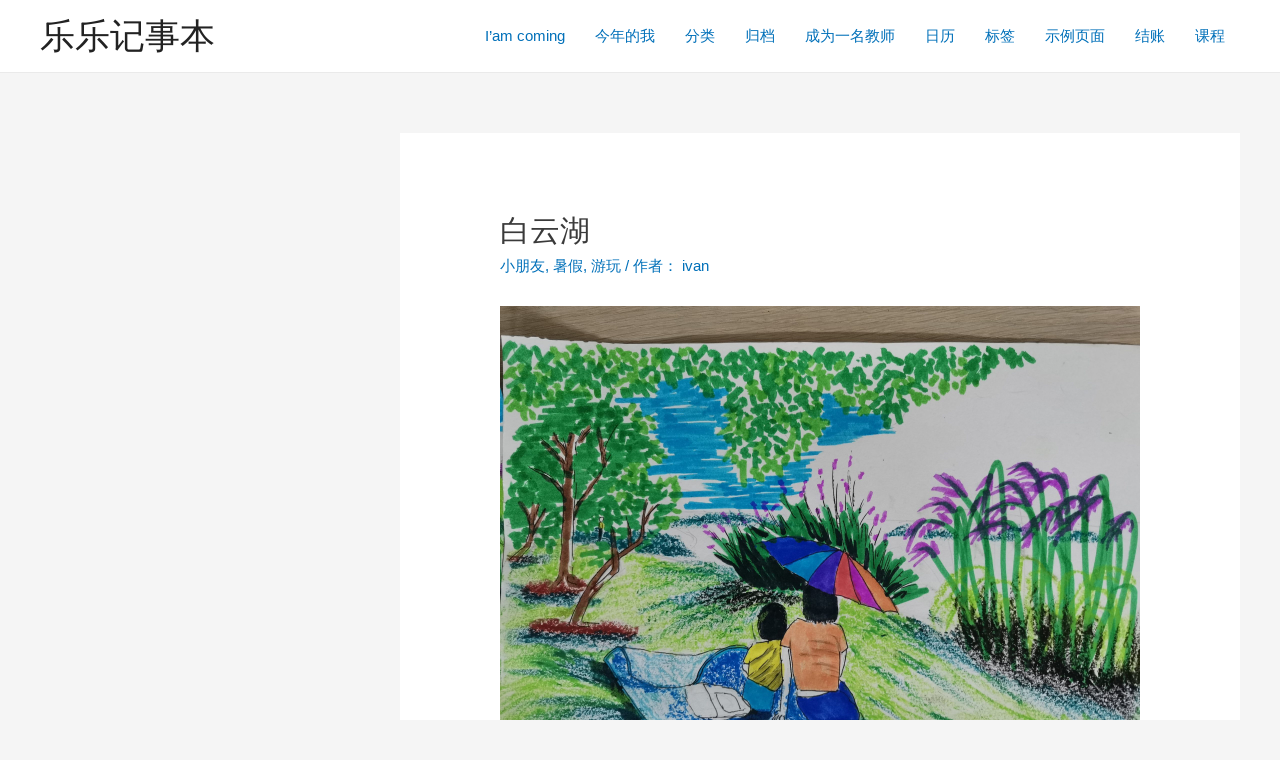

--- FILE ---
content_type: text/html; charset=UTF-8
request_url: https://www.ivanlee.cn/2021/07/03/%E7%99%BD%E4%BA%91%E6%B9%96/
body_size: 23313
content:
<!DOCTYPE html>
<html lang="zh-CN">
<head>
<meta charset="UTF-8">
<meta name="viewport" content="width=device-width, initial-scale=1">
<link rel="profile" href="https://gmpg.org/xfn/11">

<title>白云湖 &#8211; 乐乐记事本</title>
<meta name='robots' content='max-image-preview:large' />
<link rel="alternate" type="application/rss+xml" title="乐乐记事本 &raquo; Feed" href="https://www.ivanlee.cn/feed/" />
<link rel="alternate" type="application/rss+xml" title="乐乐记事本 &raquo; 评论Feed" href="https://www.ivanlee.cn/comments/feed/" />
<script>
window._wpemojiSettings = {"baseUrl":"https:\/\/s.w.org\/images\/core\/emoji\/14.0.0\/72x72\/","ext":".png","svgUrl":"https:\/\/s.w.org\/images\/core\/emoji\/14.0.0\/svg\/","svgExt":".svg","source":{"concatemoji":"https:\/\/www.ivanlee.cn\/wp-includes\/js\/wp-emoji-release.min.js?ver=6.2.8"}};
/*! This file is auto-generated */
!function(e,a,t){var n,r,o,i=a.createElement("canvas"),p=i.getContext&&i.getContext("2d");function s(e,t){p.clearRect(0,0,i.width,i.height),p.fillText(e,0,0);e=i.toDataURL();return p.clearRect(0,0,i.width,i.height),p.fillText(t,0,0),e===i.toDataURL()}function c(e){var t=a.createElement("script");t.src=e,t.defer=t.type="text/javascript",a.getElementsByTagName("head")[0].appendChild(t)}for(o=Array("flag","emoji"),t.supports={everything:!0,everythingExceptFlag:!0},r=0;r<o.length;r++)t.supports[o[r]]=function(e){if(p&&p.fillText)switch(p.textBaseline="top",p.font="600 32px Arial",e){case"flag":return s("\ud83c\udff3\ufe0f\u200d\u26a7\ufe0f","\ud83c\udff3\ufe0f\u200b\u26a7\ufe0f")?!1:!s("\ud83c\uddfa\ud83c\uddf3","\ud83c\uddfa\u200b\ud83c\uddf3")&&!s("\ud83c\udff4\udb40\udc67\udb40\udc62\udb40\udc65\udb40\udc6e\udb40\udc67\udb40\udc7f","\ud83c\udff4\u200b\udb40\udc67\u200b\udb40\udc62\u200b\udb40\udc65\u200b\udb40\udc6e\u200b\udb40\udc67\u200b\udb40\udc7f");case"emoji":return!s("\ud83e\udef1\ud83c\udffb\u200d\ud83e\udef2\ud83c\udfff","\ud83e\udef1\ud83c\udffb\u200b\ud83e\udef2\ud83c\udfff")}return!1}(o[r]),t.supports.everything=t.supports.everything&&t.supports[o[r]],"flag"!==o[r]&&(t.supports.everythingExceptFlag=t.supports.everythingExceptFlag&&t.supports[o[r]]);t.supports.everythingExceptFlag=t.supports.everythingExceptFlag&&!t.supports.flag,t.DOMReady=!1,t.readyCallback=function(){t.DOMReady=!0},t.supports.everything||(n=function(){t.readyCallback()},a.addEventListener?(a.addEventListener("DOMContentLoaded",n,!1),e.addEventListener("load",n,!1)):(e.attachEvent("onload",n),a.attachEvent("onreadystatechange",function(){"complete"===a.readyState&&t.readyCallback()})),(e=t.source||{}).concatemoji?c(e.concatemoji):e.wpemoji&&e.twemoji&&(c(e.twemoji),c(e.wpemoji)))}(window,document,window._wpemojiSettings);
</script>
<style>
img.wp-smiley,
img.emoji {
	display: inline !important;
	border: none !important;
	box-shadow: none !important;
	height: 1em !important;
	width: 1em !important;
	margin: 0 0.07em !important;
	vertical-align: -0.1em !important;
	background: none !important;
	padding: 0 !important;
}
</style>
	<link rel='stylesheet' id='astra-theme-css-css' href='https://www.ivanlee.cn/wp-content/themes/astra/assets/css/minified/main.min.css?ver=3.8.1' media='all' />
<style id='astra-theme-css-inline-css'>
html{font-size:93.75%;}a,.page-title{color:var(--ast-global-color-0);}a:hover,a:focus{color:var(--ast-global-color-1);}body,button,input,select,textarea,.ast-button,.ast-custom-button{font-family:-apple-system,BlinkMacSystemFont,Segoe UI,Roboto,Oxygen-Sans,Ubuntu,Cantarell,Helvetica Neue,sans-serif;font-weight:inherit;font-size:15px;font-size:1rem;}blockquote{color:var(--ast-global-color-3);}.site-title{font-size:35px;font-size:2.3333333333333rem;display:block;}.ast-archive-description .ast-archive-title{font-size:40px;font-size:2.6666666666667rem;}.site-header .site-description{font-size:15px;font-size:1rem;display:none;}.entry-title{font-size:30px;font-size:2rem;}h1,.entry-content h1{font-size:40px;font-size:2.6666666666667rem;}h2,.entry-content h2{font-size:30px;font-size:2rem;}h3,.entry-content h3{font-size:25px;font-size:1.6666666666667rem;}h4,.entry-content h4{font-size:20px;font-size:1.3333333333333rem;}h5,.entry-content h5{font-size:18px;font-size:1.2rem;}h6,.entry-content h6{font-size:15px;font-size:1rem;}.ast-single-post .entry-title,.page-title{font-size:30px;font-size:2rem;}::selection{background-color:var(--ast-global-color-0);color:#ffffff;}body,h1,.entry-title a,.entry-content h1,h2,.entry-content h2,h3,.entry-content h3,h4,.entry-content h4,h5,.entry-content h5,h6,.entry-content h6{color:var(--ast-global-color-3);}.tagcloud a:hover,.tagcloud a:focus,.tagcloud a.current-item{color:#ffffff;border-color:var(--ast-global-color-0);background-color:var(--ast-global-color-0);}input:focus,input[type="text"]:focus,input[type="email"]:focus,input[type="url"]:focus,input[type="password"]:focus,input[type="reset"]:focus,input[type="search"]:focus,textarea:focus{border-color:var(--ast-global-color-0);}input[type="radio"]:checked,input[type=reset],input[type="checkbox"]:checked,input[type="checkbox"]:hover:checked,input[type="checkbox"]:focus:checked,input[type=range]::-webkit-slider-thumb{border-color:var(--ast-global-color-0);background-color:var(--ast-global-color-0);box-shadow:none;}.site-footer a:hover + .post-count,.site-footer a:focus + .post-count{background:var(--ast-global-color-0);border-color:var(--ast-global-color-0);}.single .nav-links .nav-previous,.single .nav-links .nav-next{color:var(--ast-global-color-0);}.entry-meta,.entry-meta *{line-height:1.45;color:var(--ast-global-color-0);}.entry-meta a:hover,.entry-meta a:hover *,.entry-meta a:focus,.entry-meta a:focus *,.page-links > .page-link,.page-links .page-link:hover,.post-navigation a:hover{color:var(--ast-global-color-1);}#cat option,.secondary .calendar_wrap thead a,.secondary .calendar_wrap thead a:visited{color:var(--ast-global-color-0);}.secondary .calendar_wrap #today,.ast-progress-val span{background:var(--ast-global-color-0);}.secondary a:hover + .post-count,.secondary a:focus + .post-count{background:var(--ast-global-color-0);border-color:var(--ast-global-color-0);}.calendar_wrap #today > a{color:#ffffff;}.page-links .page-link,.single .post-navigation a{color:var(--ast-global-color-0);}.ast-archive-title{color:var(--ast-global-color-2);}.wp-block-latest-posts > li > a{color:var(--ast-global-color-2);}.widget-title{font-size:21px;font-size:1.4rem;color:var(--ast-global-color-2);}#secondary,#secondary button,#secondary input,#secondary select,#secondary textarea{font-size:15px;font-size:1rem;}.ast-single-post .entry-content a,.ast-comment-content a:not(.ast-comment-edit-reply-wrap a){text-decoration:underline;}.ast-single-post .wp-block-button .wp-block-button__link,.ast-single-post .elementor-button-wrapper .elementor-button,.ast-single-post .entry-content .uagb-tab a,.ast-single-post .entry-content .uagb-ifb-cta a,.ast-single-post .entry-content .wp-block-uagb-buttons a,.ast-single-post .entry-content .uabb-module-content a,.ast-single-post .entry-content .uagb-post-grid a,.ast-single-post .entry-content .uagb-timeline a,.ast-single-post .entry-content .uagb-toc__wrap a,.ast-single-post .entry-content .uagb-taxomony-box a,.ast-single-post .entry-content .woocommerce a,.entry-content .wp-block-latest-posts > li > a{text-decoration:none;}.ast-logo-title-inline .site-logo-img{padding-right:1em;}#secondary {margin: 4em 0 2.5em;word-break: break-word;line-height: 2;}#secondary li {margin-bottom: 0.25em;}#secondary li:last-child {margin-bottom: 0;}@media (max-width: 768px) {.js_active .ast-plain-container.ast-single-post #secondary {margin-top: 1.5em;}}.ast-separate-container.ast-two-container #secondary .widget {background-color: #fff;padding: 2em;margin-bottom: 2em;}@media (min-width: 993px) {.ast-left-sidebar #secondary {padding-right: 60px;}.ast-right-sidebar #secondary {padding-left: 60px;}}@media (max-width: 993px) {.ast-right-sidebar #secondary {padding-left: 30px;}.ast-left-sidebar #secondary {padding-right: 30px;}}@media (max-width:921px){#ast-desktop-header{display:none;}}@media (min-width:921px){#ast-mobile-header{display:none;}}.wp-block-buttons.aligncenter{justify-content:center;}@media (max-width:921px){.ast-theme-transparent-header #primary,.ast-theme-transparent-header #secondary{padding:0;}}@media (max-width:921px){.ast-plain-container.ast-no-sidebar #primary{padding:0;}}.ast-plain-container.ast-no-sidebar #primary{margin-top:0;margin-bottom:0;}.wp-block-button.is-style-outline .wp-block-button__link{border-color:var(--ast-global-color-0);}.wp-block-button.is-style-outline > .wp-block-button__link:not(.has-text-color),.wp-block-button.wp-block-button__link.is-style-outline:not(.has-text-color){color:var(--ast-global-color-0);}.wp-block-button.is-style-outline .wp-block-button__link:hover,.wp-block-button.is-style-outline .wp-block-button__link:focus{color:#ffffff !important;background-color:var(--ast-global-color-1);border-color:var(--ast-global-color-1);}.post-page-numbers.current .page-link,.ast-pagination .page-numbers.current{color:#ffffff;border-color:var(--ast-global-color-0);background-color:var(--ast-global-color-0);border-radius:2px;}h1.widget-title{font-weight:inherit;}h2.widget-title{font-weight:inherit;}h3.widget-title{font-weight:inherit;}@media (max-width:921px){.ast-separate-container .ast-article-post,.ast-separate-container .ast-article-single{padding:1.5em 2.14em;}.ast-separate-container #primary,.ast-separate-container #secondary{padding:1.5em 0;}#primary,#secondary{padding:1.5em 0;margin:0;}.ast-left-sidebar #content > .ast-container{display:flex;flex-direction:column-reverse;width:100%;}.ast-author-box img.avatar{margin:20px 0 0 0;}}@media (max-width:921px){#secondary.secondary{padding-top:0;}.ast-separate-container.ast-right-sidebar #secondary{padding-left:1em;padding-right:1em;}.ast-separate-container.ast-two-container #secondary{padding-left:0;padding-right:0;}.ast-page-builder-template .entry-header #secondary,.ast-page-builder-template #secondary{margin-top:1.5em;}}@media (max-width:921px){.ast-right-sidebar #primary{padding-right:0;}.ast-page-builder-template.ast-left-sidebar #secondary,.ast-page-builder-template.ast-right-sidebar #secondary{padding-right:20px;padding-left:20px;}.ast-right-sidebar #secondary,.ast-left-sidebar #primary{padding-left:0;}.ast-left-sidebar #secondary{padding-right:0;}}@media (min-width:922px){.ast-separate-container.ast-right-sidebar #primary,.ast-separate-container.ast-left-sidebar #primary{border:0;}.search-no-results.ast-separate-container #primary{margin-bottom:4em;}}@media (min-width:922px){.ast-right-sidebar #primary{border-right:1px solid #eee;}.ast-left-sidebar #primary{border-left:1px solid #eee;}.ast-right-sidebar #secondary{border-left:1px solid #eee;margin-left:-1px;}.ast-left-sidebar #secondary{border-right:1px solid #eee;margin-right:-1px;}.ast-separate-container.ast-two-container.ast-right-sidebar #secondary{padding-left:30px;padding-right:0;}.ast-separate-container.ast-two-container.ast-left-sidebar #secondary{padding-right:30px;padding-left:0;}.ast-separate-container.ast-right-sidebar #secondary,.ast-separate-container.ast-left-sidebar #secondary{border:0;margin-left:auto;margin-right:auto;}.ast-separate-container.ast-two-container #secondary .widget:last-child{margin-bottom:0;}}.wp-block-button .wp-block-button__link{color:#ffffff;}.wp-block-button .wp-block-button__link:hover,.wp-block-button .wp-block-button__link:focus{color:#ffffff;background-color:var(--ast-global-color-1);border-color:var(--ast-global-color-1);}.wp-block-button .wp-block-button__link,.wp-block-search .wp-block-search__button,body .wp-block-file .wp-block-file__button{border-color:var(--ast-global-color-0);background-color:var(--ast-global-color-0);color:#ffffff;font-family:inherit;font-weight:inherit;line-height:1;border-radius:2px;padding-top:15px;padding-right:30px;padding-bottom:15px;padding-left:30px;}@media (max-width:921px){.wp-block-button .wp-block-button__link,.wp-block-search .wp-block-search__button,body .wp-block-file .wp-block-file__button{padding-top:14px;padding-right:28px;padding-bottom:14px;padding-left:28px;}}@media (max-width:544px){.wp-block-button .wp-block-button__link,.wp-block-search .wp-block-search__button,body .wp-block-file .wp-block-file__button{padding-top:12px;padding-right:24px;padding-bottom:12px;padding-left:24px;}}.menu-toggle,button,.ast-button,.ast-custom-button,.button,input#submit,input[type="button"],input[type="submit"],input[type="reset"],form[CLASS*="wp-block-search__"].wp-block-search .wp-block-search__inside-wrapper .wp-block-search__button,body .wp-block-file .wp-block-file__button{border-style:solid;border-top-width:0;border-right-width:0;border-left-width:0;border-bottom-width:0;color:#ffffff;border-color:var(--ast-global-color-0);background-color:var(--ast-global-color-0);border-radius:2px;padding-top:15px;padding-right:30px;padding-bottom:15px;padding-left:30px;font-family:inherit;font-weight:inherit;line-height:1;}button:focus,.menu-toggle:hover,button:hover,.ast-button:hover,.ast-custom-button:hover .button:hover,.ast-custom-button:hover ,input[type=reset]:hover,input[type=reset]:focus,input#submit:hover,input#submit:focus,input[type="button"]:hover,input[type="button"]:focus,input[type="submit"]:hover,input[type="submit"]:focus,form[CLASS*="wp-block-search__"].wp-block-search .wp-block-search__inside-wrapper .wp-block-search__button:hover,form[CLASS*="wp-block-search__"].wp-block-search .wp-block-search__inside-wrapper .wp-block-search__button:focus,body .wp-block-file .wp-block-file__button:hover,body .wp-block-file .wp-block-file__button:focus{color:#ffffff;background-color:var(--ast-global-color-1);border-color:var(--ast-global-color-1);}@media (min-width:544px){.ast-container{max-width:100%;}}@media (max-width:544px){.ast-separate-container .ast-article-post,.ast-separate-container .ast-article-single,.ast-separate-container .comments-title,.ast-separate-container .ast-archive-description{padding:1.5em 1em;}.ast-separate-container #content .ast-container{padding-left:0.54em;padding-right:0.54em;}.ast-separate-container .ast-comment-list li.depth-1{padding:1.5em 1em;margin-bottom:1.5em;}.ast-separate-container .ast-comment-list .bypostauthor{padding:.5em;}.ast-search-menu-icon.ast-dropdown-active .search-field{width:170px;}.menu-toggle,button,.ast-button,.button,input#submit,input[type="button"],input[type="submit"],input[type="reset"]{padding-top:12px;padding-right:24px;padding-bottom:12px;padding-left:24px;}.ast-separate-container #secondary{padding-top:0;}.ast-separate-container.ast-two-container #secondary .widget{margin-bottom:1.5em;padding-left:1em;padding-right:1em;}}@media (max-width:921px){.menu-toggle,button,.ast-button,.button,input#submit,input[type="button"],input[type="submit"],input[type="reset"]{padding-top:14px;padding-right:28px;padding-bottom:14px;padding-left:28px;}.ast-mobile-header-stack .main-header-bar .ast-search-menu-icon{display:inline-block;}.ast-header-break-point.ast-header-custom-item-outside .ast-mobile-header-stack .main-header-bar .ast-search-icon{margin:0;}.ast-comment-avatar-wrap img{max-width:2.5em;}.ast-separate-container .ast-comment-list li.depth-1{padding:1.5em 2.14em;}.ast-separate-container .comment-respond{padding:2em 2.14em;}.ast-comment-meta{padding:0 1.8888em 1.3333em;}}@media (max-width:921px){.site-title{display:block;}.ast-archive-description .ast-archive-title{font-size:40px;}.site-header .site-description{display:none;}.entry-title{font-size:30px;}h1,.entry-content h1{font-size:30px;}h2,.entry-content h2{font-size:25px;}h3,.entry-content h3{font-size:20px;}.ast-single-post .entry-title,.page-title{font-size:30px;}}@media (max-width:544px){.site-title{display:block;}.ast-archive-description .ast-archive-title{font-size:40px;}.site-header .site-description{display:none;}.entry-title{font-size:30px;}h1,.entry-content h1{font-size:30px;}h2,.entry-content h2{font-size:25px;}h3,.entry-content h3{font-size:20px;}.ast-single-post .entry-title,.page-title{font-size:30px;}}@media (max-width:921px){html{font-size:85.5%;}}@media (max-width:544px){html{font-size:85.5%;}}@media (min-width:922px){.ast-container{max-width:1240px;}}@media (min-width:922px){.site-content .ast-container{display:flex;}}@media (max-width:921px){.site-content .ast-container{flex-direction:column;}}@media (min-width:922px){.main-header-menu .sub-menu .menu-item.ast-left-align-sub-menu:hover > .sub-menu,.main-header-menu .sub-menu .menu-item.ast-left-align-sub-menu.focus > .sub-menu{margin-left:-0px;}}blockquote,cite {font-style: initial;}.wp-block-file {display: flex;align-items: center;flex-wrap: wrap;justify-content: space-between;}.wp-block-pullquote {border: none;}.wp-block-pullquote blockquote::before {content: "\201D";font-family: "Helvetica",sans-serif;display: flex;transform: rotate( 180deg );font-size: 6rem;font-style: normal;line-height: 1;font-weight: bold;align-items: center;justify-content: center;}.has-text-align-right > blockquote::before {justify-content: flex-start;}.has-text-align-left > blockquote::before {justify-content: flex-end;}figure.wp-block-pullquote.is-style-solid-color blockquote {max-width: 100%;text-align: inherit;}html body {--wp--custom--ast-content-width-size: 910px;--wp--custom--ast-wide-width-size: 1200px;--wp--custom--ast-default-block-top-padding: ;--wp--custom--ast-default-block-right-padding: ;--wp--custom--ast-default-block-bottom-padding: ;--wp--custom--ast-default-block-left-padding: ;}@media(max-width: 921px) {html body {--wp--custom--ast-default-block-top-padding: ;--wp--custom--ast-default-block-right-padding: ;--wp--custom--ast-default-block-bottom-padding: ;--wp--custom--ast-default-block-left-padding: ;}}@media(max-width: 544px) {html body {--wp--custom--ast-default-block-top-padding: ;--wp--custom--ast-default-block-right-padding: ;--wp--custom--ast-default-block-bottom-padding: ;--wp--custom--ast-default-block-left-padding: ;}}.entry-content > .wp-block-group,.entry-content > .wp-block-cover,.entry-content > .wp-block-columns {padding-top: var(--wp--custom--ast-default-block-top-padding);padding-right: var(--wp--custom--ast-default-block-right-padding);padding-bottom: var(--wp--custom--ast-default-block-bottom-padding);padding-left: var(--wp--custom--ast-default-block-left-padding);}.ast-plain-container.ast-no-sidebar .entry-content .alignfull,.ast-page-builder-template .ast-no-sidebar .entry-content .alignfull {margin-left: calc( -50vw + 50%);margin-right: calc( -50vw + 50%);max-width: 100vw;width: 100vw;}.ast-plain-container.ast-no-sidebar .entry-content .alignfull .alignfull,.ast-page-builder-template.ast-no-sidebar .entry-content .alignfull .alignfull,.ast-plain-container.ast-no-sidebar .entry-content .alignfull .alignwide,.ast-page-builder-template.ast-no-sidebar .entry-content .alignfull .alignwide {width: 100%;margin-left: auto;margin-right: auto;}.ast-plain-container.ast-no-sidebar .entry-content .alignwide .alignfull,.ast-page-builder-template.ast-no-sidebar .entry-content .alignwide .alignfull,.ast-plain-container.ast-no-sidebar .entry-content .alignwide .alignwide,.ast-page-builder-template.ast-no-sidebar .entry-content .alignwide .alignwide {width: 100%;margin-left: auto;margin-right: auto;}.ast-plain-container.ast-no-sidebar .entry-content .wp-block-column .alignfull,.ast-page-builder-template.ast-no-sidebar .entry-content .wp-block-column .alignfull,.ast-plain-container.ast-no-sidebar .entry-content .wp-block-column .alignwide,.ast-page-builder-template.ast-no-sidebar .entry-content .wp-block-column .alignwide {margin-left: auto;margin-right: auto;width: 100%;}[ast-blocks-layout] .wp-block-separator:not(.is-style-dots) {height: 0;}[ast-blocks-layout] .wp-block-separator {margin: 0 auto;}[ast-blocks-layout] .wp-block-separator:not(.is-style-wide):not(.is-style-dots) {max-width: 100px;}[ast-blocks-layout] .wp-block-separator.has-background {padding: 0;}.entry-content[ast-blocks-layout] > * {max-width: var(--wp--custom--ast-content-width-size);margin-left: auto;margin-right: auto;}.entry-content[ast-blocks-layout] > .alignwide,.entry-content[ast-blocks-layout] .wp-block-cover__inner-container,.entry-content[ast-blocks-layout] > p {max-width: var(--wp--custom--ast-wide-width-size);}.entry-content[ast-blocks-layout] .alignfull {max-width: none;}.entry-content .wp-block-columns {margin-bottom: 0;}blockquote {margin: 1.5em;border: none;}.has-text-align-right > blockquote,blockquote.has-text-align-right {border-right: 5px solid rgba(0,0,0,0.05);}.has-text-align-left > blockquote,blockquote.has-text-align-left {border-left: 5px solid rgba(0,0,0,0.05);}.wp-block-site-tagline,.wp-block-latest-posts .read-more {margin-top: 15px;}.wp-block-loginout p label {display: block;}.wp-block-loginout p:not(.login-remember):not(.login-submit) input {width: 100%;}.wp-block-loginout input:focus {border-color: transparent;}.wp-block-loginout input:focus {outline: thin dotted;}.entry-content .wp-block-media-text .wp-block-media-text__content {padding: 0 0 0 8%;}.entry-content .wp-block-media-text.has-media-on-the-right .wp-block-media-text__content {padding: 0 8% 0 0;}.entry-content .wp-block-media-text.has-background .wp-block-media-text__content {padding: 8%;}.entry-content .wp-block-cover:not([class*="background-color"]) .wp-block-cover__inner-container,.entry-content .wp-block-cover:not([class*="background-color"]) .wp-block-cover-image-text,.entry-content .wp-block-cover:not([class*="background-color"]) .wp-block-cover-text,.entry-content .wp-block-cover-image:not([class*="background-color"]) .wp-block-cover__inner-container,.entry-content .wp-block-cover-image:not([class*="background-color"]) .wp-block-cover-image-text,.entry-content .wp-block-cover-image:not([class*="background-color"]) .wp-block-cover-text {color: var(--ast-global-color-5);}.wp-block-loginout .login-remember input {width: 1.1rem;height: 1.1rem;margin: 0 5px 4px 0;vertical-align: middle;}.wp-block-latest-posts > li > *:first-child,.wp-block-latest-posts:not(.is-grid) > li:first-child {margin-top: 0;}.wp-block-latest-posts > li > *,.wp-block-latest-posts:not(.is-grid) > li {margin-top: 15px;margin-bottom: 15px;}.wp-block-latest-posts > li > *:last-child,.wp-block-latest-posts:not(.is-grid) > li:last-child {margin-bottom: 0;}.wp-block-latest-posts .wp-block-latest-posts__post-date,.wp-block-latest-posts .wp-block-latest-posts__post-author {font-size: 15px;}.wp-block-latest-posts > li > a {font-size: 28px;}@media (max-width:544px){.wp-block-columns .wp-block-column:not(:last-child){margin-bottom:20px;}.wp-block-latest-posts{margin:0;}}@media( max-width: 600px ) {.entry-content .wp-block-media-text .wp-block-media-text__content,.entry-content .wp-block-media-text.has-media-on-the-right .wp-block-media-text__content {padding: 8% 0 0;}.entry-content .wp-block-media-text.has-background .wp-block-media-text__content {padding: 8%;}}:root .has-ast-global-color-0-color{color:var(--ast-global-color-0);}:root .has-ast-global-color-0-background-color{background-color:var(--ast-global-color-0);}:root .wp-block-button .has-ast-global-color-0-color{color:var(--ast-global-color-0);}:root .wp-block-button .has-ast-global-color-0-background-color{background-color:var(--ast-global-color-0);}:root .has-ast-global-color-1-color{color:var(--ast-global-color-1);}:root .has-ast-global-color-1-background-color{background-color:var(--ast-global-color-1);}:root .wp-block-button .has-ast-global-color-1-color{color:var(--ast-global-color-1);}:root .wp-block-button .has-ast-global-color-1-background-color{background-color:var(--ast-global-color-1);}:root .has-ast-global-color-2-color{color:var(--ast-global-color-2);}:root .has-ast-global-color-2-background-color{background-color:var(--ast-global-color-2);}:root .wp-block-button .has-ast-global-color-2-color{color:var(--ast-global-color-2);}:root .wp-block-button .has-ast-global-color-2-background-color{background-color:var(--ast-global-color-2);}:root .has-ast-global-color-3-color{color:var(--ast-global-color-3);}:root .has-ast-global-color-3-background-color{background-color:var(--ast-global-color-3);}:root .wp-block-button .has-ast-global-color-3-color{color:var(--ast-global-color-3);}:root .wp-block-button .has-ast-global-color-3-background-color{background-color:var(--ast-global-color-3);}:root .has-ast-global-color-4-color{color:var(--ast-global-color-4);}:root .has-ast-global-color-4-background-color{background-color:var(--ast-global-color-4);}:root .wp-block-button .has-ast-global-color-4-color{color:var(--ast-global-color-4);}:root .wp-block-button .has-ast-global-color-4-background-color{background-color:var(--ast-global-color-4);}:root .has-ast-global-color-5-color{color:var(--ast-global-color-5);}:root .has-ast-global-color-5-background-color{background-color:var(--ast-global-color-5);}:root .wp-block-button .has-ast-global-color-5-color{color:var(--ast-global-color-5);}:root .wp-block-button .has-ast-global-color-5-background-color{background-color:var(--ast-global-color-5);}:root .has-ast-global-color-6-color{color:var(--ast-global-color-6);}:root .has-ast-global-color-6-background-color{background-color:var(--ast-global-color-6);}:root .wp-block-button .has-ast-global-color-6-color{color:var(--ast-global-color-6);}:root .wp-block-button .has-ast-global-color-6-background-color{background-color:var(--ast-global-color-6);}:root .has-ast-global-color-7-color{color:var(--ast-global-color-7);}:root .has-ast-global-color-7-background-color{background-color:var(--ast-global-color-7);}:root .wp-block-button .has-ast-global-color-7-color{color:var(--ast-global-color-7);}:root .wp-block-button .has-ast-global-color-7-background-color{background-color:var(--ast-global-color-7);}:root .has-ast-global-color-8-color{color:var(--ast-global-color-8);}:root .has-ast-global-color-8-background-color{background-color:var(--ast-global-color-8);}:root .wp-block-button .has-ast-global-color-8-color{color:var(--ast-global-color-8);}:root .wp-block-button .has-ast-global-color-8-background-color{background-color:var(--ast-global-color-8);}:root{--ast-global-color-0:#0170B9;--ast-global-color-1:#3a3a3a;--ast-global-color-2:#3a3a3a;--ast-global-color-3:#4B4F58;--ast-global-color-4:#F5F5F5;--ast-global-color-5:#FFFFFF;--ast-global-color-6:#F2F5F7;--ast-global-color-7:#424242;--ast-global-color-8:#000000;}.ast-breadcrumbs .trail-browse,.ast-breadcrumbs .trail-items,.ast-breadcrumbs .trail-items li{display:inline-block;margin:0;padding:0;border:none;background:inherit;text-indent:0;}.ast-breadcrumbs .trail-browse{font-size:inherit;font-style:inherit;font-weight:inherit;color:inherit;}.ast-breadcrumbs .trail-items{list-style:none;}.trail-items li::after{padding:0 0.3em;content:"\00bb";}.trail-items li:last-of-type::after{display:none;}h1,.entry-content h1,h2,.entry-content h2,h3,.entry-content h3,h4,.entry-content h4,h5,.entry-content h5,h6,.entry-content h6{color:var(--ast-global-color-2);}.entry-title a{color:var(--ast-global-color-2);}@media (max-width:921px){.ast-builder-grid-row-container.ast-builder-grid-row-tablet-3-firstrow .ast-builder-grid-row > *:first-child,.ast-builder-grid-row-container.ast-builder-grid-row-tablet-3-lastrow .ast-builder-grid-row > *:last-child{grid-column:1 / -1;}}@media (max-width:544px){.ast-builder-grid-row-container.ast-builder-grid-row-mobile-3-firstrow .ast-builder-grid-row > *:first-child,.ast-builder-grid-row-container.ast-builder-grid-row-mobile-3-lastrow .ast-builder-grid-row > *:last-child{grid-column:1 / -1;}}.ast-builder-layout-element[data-section="title_tagline"]{display:flex;}@media (max-width:921px){.ast-header-break-point .ast-builder-layout-element[data-section="title_tagline"]{display:flex;}}@media (max-width:544px){.ast-header-break-point .ast-builder-layout-element[data-section="title_tagline"]{display:flex;}}.ast-builder-menu-1{font-family:inherit;font-weight:inherit;}.ast-builder-menu-1 .sub-menu,.ast-builder-menu-1 .inline-on-mobile .sub-menu{border-top-width:2px;border-bottom-width:0;border-right-width:0;border-left-width:0;border-color:var(--ast-global-color-0);border-style:solid;border-radius:0;}.ast-builder-menu-1 .main-header-menu > .menu-item > .sub-menu,.ast-builder-menu-1 .main-header-menu > .menu-item > .astra-full-megamenu-wrapper{margin-top:0;}.ast-desktop .ast-builder-menu-1 .main-header-menu > .menu-item > .sub-menu:before,.ast-desktop .ast-builder-menu-1 .main-header-menu > .menu-item > .astra-full-megamenu-wrapper:before{height:calc( 0px + 5px );}.ast-desktop .ast-builder-menu-1 .menu-item .sub-menu .menu-link{border-style:none;}@media (max-width:921px){.ast-header-break-point .ast-builder-menu-1 .menu-item.menu-item-has-children > .ast-menu-toggle{top:0;}.ast-builder-menu-1 .menu-item-has-children > .menu-link:after{content:unset;}}@media (max-width:544px){.ast-header-break-point .ast-builder-menu-1 .menu-item.menu-item-has-children > .ast-menu-toggle{top:0;}}.ast-builder-menu-1{display:flex;}@media (max-width:921px){.ast-header-break-point .ast-builder-menu-1{display:flex;}}@media (max-width:544px){.ast-header-break-point .ast-builder-menu-1{display:flex;}}.site-below-footer-wrap{padding-top:20px;padding-bottom:20px;}.site-below-footer-wrap[data-section="section-below-footer-builder"]{background-color:#eeeeee;;min-height:80px;}.site-below-footer-wrap[data-section="section-below-footer-builder"] .ast-builder-grid-row{max-width:1200px;margin-left:auto;margin-right:auto;}.site-below-footer-wrap[data-section="section-below-footer-builder"] .ast-builder-grid-row,.site-below-footer-wrap[data-section="section-below-footer-builder"] .site-footer-section{align-items:flex-start;}.site-below-footer-wrap[data-section="section-below-footer-builder"].ast-footer-row-inline .site-footer-section{display:flex;margin-bottom:0;}.ast-builder-grid-row-full .ast-builder-grid-row{grid-template-columns:1fr;}@media (max-width:921px){.site-below-footer-wrap[data-section="section-below-footer-builder"].ast-footer-row-tablet-inline .site-footer-section{display:flex;margin-bottom:0;}.site-below-footer-wrap[data-section="section-below-footer-builder"].ast-footer-row-tablet-stack .site-footer-section{display:block;margin-bottom:10px;}.ast-builder-grid-row-container.ast-builder-grid-row-tablet-full .ast-builder-grid-row{grid-template-columns:1fr;}}@media (max-width:544px){.site-below-footer-wrap[data-section="section-below-footer-builder"].ast-footer-row-mobile-inline .site-footer-section{display:flex;margin-bottom:0;}.site-below-footer-wrap[data-section="section-below-footer-builder"].ast-footer-row-mobile-stack .site-footer-section{display:block;margin-bottom:10px;}.ast-builder-grid-row-container.ast-builder-grid-row-mobile-full .ast-builder-grid-row{grid-template-columns:1fr;}}.site-below-footer-wrap[data-section="section-below-footer-builder"]{display:grid;}@media (max-width:921px){.ast-header-break-point .site-below-footer-wrap[data-section="section-below-footer-builder"]{display:grid;}}@media (max-width:544px){.ast-header-break-point .site-below-footer-wrap[data-section="section-below-footer-builder"]{display:grid;}}.ast-footer-copyright{text-align:center;}.ast-footer-copyright {color:var(--ast-global-color-3);}@media (max-width:921px){.ast-footer-copyright{text-align:center;}}@media (max-width:544px){.ast-footer-copyright{text-align:center;}}.ast-footer-copyright.ast-builder-layout-element{display:flex;}@media (max-width:921px){.ast-header-break-point .ast-footer-copyright.ast-builder-layout-element{display:flex;}}@media (max-width:544px){.ast-header-break-point .ast-footer-copyright.ast-builder-layout-element{display:flex;}}.ast-header-break-point .main-header-bar{border-bottom-width:1px;}@media (min-width:922px){.main-header-bar{border-bottom-width:1px;}}@media (min-width:922px){#primary{width:70%;}#secondary{width:30%;}}.main-header-menu .menu-item, #astra-footer-menu .menu-item, .main-header-bar .ast-masthead-custom-menu-items{-js-display:flex;display:flex;-webkit-box-pack:center;-webkit-justify-content:center;-moz-box-pack:center;-ms-flex-pack:center;justify-content:center;-webkit-box-orient:vertical;-webkit-box-direction:normal;-webkit-flex-direction:column;-moz-box-orient:vertical;-moz-box-direction:normal;-ms-flex-direction:column;flex-direction:column;}.main-header-menu > .menu-item > .menu-link, #astra-footer-menu > .menu-item > .menu-link{height:100%;-webkit-box-align:center;-webkit-align-items:center;-moz-box-align:center;-ms-flex-align:center;align-items:center;-js-display:flex;display:flex;}.ast-header-break-point .main-navigation ul .menu-item .menu-link .icon-arrow:first-of-type svg{top:.2em;margin-top:0px;margin-left:0px;width:.65em;transform:translate(0, -2px) rotateZ(270deg);}.ast-mobile-popup-content .ast-submenu-expanded > .ast-menu-toggle{transform:rotateX(180deg);}.ast-separate-container .blog-layout-1, .ast-separate-container .blog-layout-2, .ast-separate-container .blog-layout-3{background-color:transparent;background-image:none;}.ast-separate-container .ast-article-post{background-color:var(--ast-global-color-5);;}@media (max-width:921px){.ast-separate-container .ast-article-post{background-color:var(--ast-global-color-5);;}}@media (max-width:544px){.ast-separate-container .ast-article-post{background-color:var(--ast-global-color-5);;}}.ast-separate-container .ast-article-single:not(.ast-related-post), .ast-separate-container .comments-area .comment-respond,.ast-separate-container .comments-area .ast-comment-list li, .ast-separate-container .ast-woocommerce-container, .ast-separate-container .error-404, .ast-separate-container .no-results, .single.ast-separate-container .ast-author-meta, .ast-separate-container .related-posts-title-wrapper, .ast-separate-container.ast-two-container #secondary .widget,.ast-separate-container .comments-count-wrapper, .ast-box-layout.ast-plain-container .site-content,.ast-padded-layout.ast-plain-container .site-content, .ast-separate-container .comments-area .comments-title{background-color:var(--ast-global-color-5);;}@media (max-width:921px){.ast-separate-container .ast-article-single:not(.ast-related-post), .ast-separate-container .comments-area .comment-respond,.ast-separate-container .comments-area .ast-comment-list li, .ast-separate-container .ast-woocommerce-container, .ast-separate-container .error-404, .ast-separate-container .no-results, .single.ast-separate-container .ast-author-meta, .ast-separate-container .related-posts-title-wrapper, .ast-separate-container.ast-two-container #secondary .widget,.ast-separate-container .comments-count-wrapper, .ast-box-layout.ast-plain-container .site-content,.ast-padded-layout.ast-plain-container .site-content, .ast-separate-container .comments-area .comments-title{background-color:var(--ast-global-color-5);;}}@media (max-width:544px){.ast-separate-container .ast-article-single:not(.ast-related-post), .ast-separate-container .comments-area .comment-respond,.ast-separate-container .comments-area .ast-comment-list li, .ast-separate-container .ast-woocommerce-container, .ast-separate-container .error-404, .ast-separate-container .no-results, .single.ast-separate-container .ast-author-meta, .ast-separate-container .related-posts-title-wrapper, .ast-separate-container.ast-two-container #secondary .widget,.ast-separate-container .comments-count-wrapper, .ast-box-layout.ast-plain-container .site-content,.ast-padded-layout.ast-plain-container .site-content, .ast-separate-container .comments-area .comments-title{background-color:var(--ast-global-color-5);;}}.ast-plain-container, .ast-page-builder-template{background-color:var(--ast-global-color-5);;}@media (max-width:921px){.ast-plain-container, .ast-page-builder-template{background-color:var(--ast-global-color-5);;}}@media (max-width:544px){.ast-plain-container, .ast-page-builder-template{background-color:var(--ast-global-color-5);;}}.ast-mobile-header-content > *,.ast-desktop-header-content > * {padding: 10px 0;height: auto;}.ast-mobile-header-content > *:first-child,.ast-desktop-header-content > *:first-child {padding-top: 10px;}.ast-mobile-header-content > .ast-builder-menu,.ast-desktop-header-content > .ast-builder-menu {padding-top: 0;}.ast-mobile-header-content > *:last-child,.ast-desktop-header-content > *:last-child {padding-bottom: 0;}.ast-mobile-header-content .ast-search-menu-icon.ast-inline-search label,.ast-desktop-header-content .ast-search-menu-icon.ast-inline-search label {width: 100%;}.ast-desktop-header-content .main-header-bar-navigation .ast-submenu-expanded > .ast-menu-toggle::before {transform: rotateX(180deg);}#ast-desktop-header .ast-desktop-header-content,.ast-mobile-header-content .ast-search-icon,.ast-desktop-header-content .ast-search-icon,.ast-mobile-header-wrap .ast-mobile-header-content,.ast-main-header-nav-open.ast-popup-nav-open .ast-mobile-header-wrap .ast-mobile-header-content,.ast-main-header-nav-open.ast-popup-nav-open .ast-desktop-header-content {display: none;}.ast-main-header-nav-open.ast-header-break-point #ast-desktop-header .ast-desktop-header-content,.ast-main-header-nav-open.ast-header-break-point .ast-mobile-header-wrap .ast-mobile-header-content {display: block;}.ast-desktop .ast-desktop-header-content .astra-menu-animation-slide-up > .menu-item > .sub-menu,.ast-desktop .ast-desktop-header-content .astra-menu-animation-slide-up > .menu-item .menu-item > .sub-menu,.ast-desktop .ast-desktop-header-content .astra-menu-animation-slide-down > .menu-item > .sub-menu,.ast-desktop .ast-desktop-header-content .astra-menu-animation-slide-down > .menu-item .menu-item > .sub-menu,.ast-desktop .ast-desktop-header-content .astra-menu-animation-fade > .menu-item > .sub-menu,.ast-desktop .ast-desktop-header-content .astra-menu-animation-fade > .menu-item .menu-item > .sub-menu {opacity: 1;visibility: visible;}.ast-hfb-header.ast-default-menu-enable.ast-header-break-point .ast-mobile-header-wrap .ast-mobile-header-content .main-header-bar-navigation {width: unset;margin: unset;}.ast-mobile-header-content.content-align-flex-end .main-header-bar-navigation .menu-item-has-children > .ast-menu-toggle,.ast-desktop-header-content.content-align-flex-end .main-header-bar-navigation .menu-item-has-children > .ast-menu-toggle {left: calc( 20px - 0.907em);}.ast-mobile-header-content .ast-search-menu-icon,.ast-mobile-header-content .ast-search-menu-icon.slide-search,.ast-desktop-header-content .ast-search-menu-icon,.ast-desktop-header-content .ast-search-menu-icon.slide-search {width: 100%;position: relative;display: block;right: auto;transform: none;}.ast-mobile-header-content .ast-search-menu-icon.slide-search .search-form,.ast-mobile-header-content .ast-search-menu-icon .search-form,.ast-desktop-header-content .ast-search-menu-icon.slide-search .search-form,.ast-desktop-header-content .ast-search-menu-icon .search-form {right: 0;visibility: visible;opacity: 1;position: relative;top: auto;transform: none;padding: 0;display: block;overflow: hidden;}.ast-mobile-header-content .ast-search-menu-icon.ast-inline-search .search-field,.ast-mobile-header-content .ast-search-menu-icon .search-field,.ast-desktop-header-content .ast-search-menu-icon.ast-inline-search .search-field,.ast-desktop-header-content .ast-search-menu-icon .search-field {width: 100%;padding-right: 5.5em;}.ast-mobile-header-content .ast-search-menu-icon .search-submit,.ast-desktop-header-content .ast-search-menu-icon .search-submit {display: block;position: absolute;height: 100%;top: 0;right: 0;padding: 0 1em;border-radius: 0;}.ast-hfb-header.ast-default-menu-enable.ast-header-break-point .ast-mobile-header-wrap .ast-mobile-header-content .main-header-bar-navigation ul .sub-menu .menu-link {padding-left: 30px;}.ast-hfb-header.ast-default-menu-enable.ast-header-break-point .ast-mobile-header-wrap .ast-mobile-header-content .main-header-bar-navigation .sub-menu .menu-item .menu-item .menu-link {padding-left: 40px;}.ast-mobile-popup-drawer.active .ast-mobile-popup-inner{background-color:#ffffff;;}.ast-mobile-header-wrap .ast-mobile-header-content, .ast-desktop-header-content{background-color:#ffffff;;}.ast-mobile-popup-content > *, .ast-mobile-header-content > *, .ast-desktop-popup-content > *, .ast-desktop-header-content > *{padding-top:0;padding-bottom:0;}.content-align-flex-start .ast-builder-layout-element{justify-content:flex-start;}.content-align-flex-start .main-header-menu{text-align:left;}.ast-mobile-popup-drawer.active .menu-toggle-close{color:#3a3a3a;}.ast-mobile-header-wrap .ast-primary-header-bar,.ast-primary-header-bar .site-primary-header-wrap{min-height:70px;}.ast-desktop .ast-primary-header-bar .main-header-menu > .menu-item{line-height:70px;}@media (max-width:921px){#masthead .ast-mobile-header-wrap .ast-primary-header-bar,#masthead .ast-mobile-header-wrap .ast-below-header-bar{padding-left:20px;padding-right:20px;}}.ast-header-break-point .ast-primary-header-bar{border-bottom-width:1px;border-bottom-color:#eaeaea;border-bottom-style:solid;}@media (min-width:922px){.ast-primary-header-bar{border-bottom-width:1px;border-bottom-color:#eaeaea;border-bottom-style:solid;}}.ast-primary-header-bar{background-color:#ffffff;;}.ast-primary-header-bar{display:block;}@media (max-width:921px){.ast-header-break-point .ast-primary-header-bar{display:grid;}}@media (max-width:544px){.ast-header-break-point .ast-primary-header-bar{display:grid;}}[data-section="section-header-mobile-trigger"] .ast-button-wrap .ast-mobile-menu-trigger-minimal{color:var(--ast-global-color-0);border:none;background:transparent;}[data-section="section-header-mobile-trigger"] .ast-button-wrap .mobile-menu-toggle-icon .ast-mobile-svg{width:20px;height:20px;fill:var(--ast-global-color-0);}[data-section="section-header-mobile-trigger"] .ast-button-wrap .mobile-menu-wrap .mobile-menu{color:var(--ast-global-color-0);}.ast-builder-menu-mobile .main-navigation .menu-item > .menu-link{font-family:inherit;font-weight:inherit;}.ast-builder-menu-mobile .main-navigation .menu-item.menu-item-has-children > .ast-menu-toggle{top:0;}.ast-builder-menu-mobile .main-navigation .menu-item-has-children > .menu-link:after{content:unset;}.ast-hfb-header .ast-builder-menu-mobile .main-header-menu, .ast-hfb-header .ast-builder-menu-mobile .main-navigation .menu-item .menu-link, .ast-hfb-header .ast-builder-menu-mobile .main-navigation .menu-item .sub-menu .menu-link{border-style:none;}.ast-builder-menu-mobile .main-navigation .menu-item.menu-item-has-children > .ast-menu-toggle{top:0;}@media (max-width:921px){.ast-builder-menu-mobile .main-navigation .menu-item.menu-item-has-children > .ast-menu-toggle{top:0;}.ast-builder-menu-mobile .main-navigation .menu-item-has-children > .menu-link:after{content:unset;}}@media (max-width:544px){.ast-builder-menu-mobile .main-navigation .menu-item.menu-item-has-children > .ast-menu-toggle{top:0;}}.ast-builder-menu-mobile .main-navigation{display:block;}@media (max-width:921px){.ast-header-break-point .ast-builder-menu-mobile .main-navigation{display:block;}}@media (max-width:544px){.ast-header-break-point .ast-builder-menu-mobile .main-navigation{display:block;}}.footer-nav-wrap .astra-footer-vertical-menu {display: grid;}@media (min-width: 769px) {.footer-nav-wrap .astra-footer-horizontal-menu li {margin: 0;}.footer-nav-wrap .astra-footer-horizontal-menu a {padding: 0 0.5em;}}@media (min-width: 769px) {.footer-nav-wrap .astra-footer-horizontal-menu li:first-child a {padding-left: 0;}.footer-nav-wrap .astra-footer-horizontal-menu li:last-child a {padding-right: 0;}}.footer-widget-area[data-section="section-footer-menu"] .astra-footer-horizontal-menu{justify-content:center;}.footer-widget-area[data-section="section-footer-menu"] .astra-footer-vertical-menu .menu-item{align-items:center;}@media (max-width:921px){.footer-widget-area[data-section="section-footer-menu"] .astra-footer-tablet-horizontal-menu{justify-content:center;}.footer-widget-area[data-section="section-footer-menu"] .astra-footer-tablet-vertical-menu{display:grid;}.footer-widget-area[data-section="section-footer-menu"] .astra-footer-tablet-vertical-menu .menu-item{align-items:center;}#astra-footer-menu .menu-item > a{padding-left:20px;padding-right:20px;}}@media (max-width:544px){.footer-widget-area[data-section="section-footer-menu"] .astra-footer-mobile-horizontal-menu{justify-content:center;}.footer-widget-area[data-section="section-footer-menu"] .astra-footer-mobile-vertical-menu{display:grid;}.footer-widget-area[data-section="section-footer-menu"] .astra-footer-mobile-vertical-menu .menu-item{align-items:center;}}.footer-widget-area[data-section="section-footer-menu"]{display:block;}@media (max-width:921px){.ast-header-break-point .footer-widget-area[data-section="section-footer-menu"]{display:block;}}@media (max-width:544px){.ast-header-break-point .footer-widget-area[data-section="section-footer-menu"]{display:block;}}
</style>
<link rel='stylesheet' id='wp-block-library-css' href='https://www.ivanlee.cn/wp-includes/css/dist/block-library/style.min.css?ver=6.2.8' media='all' />
<style id='global-styles-inline-css'>
body{--wp--preset--color--black: #000000;--wp--preset--color--cyan-bluish-gray: #abb8c3;--wp--preset--color--white: #ffffff;--wp--preset--color--pale-pink: #f78da7;--wp--preset--color--vivid-red: #cf2e2e;--wp--preset--color--luminous-vivid-orange: #ff6900;--wp--preset--color--luminous-vivid-amber: #fcb900;--wp--preset--color--light-green-cyan: #7bdcb5;--wp--preset--color--vivid-green-cyan: #00d084;--wp--preset--color--pale-cyan-blue: #8ed1fc;--wp--preset--color--vivid-cyan-blue: #0693e3;--wp--preset--color--vivid-purple: #9b51e0;--wp--preset--color--ast-global-color-0: var(--ast-global-color-0);--wp--preset--color--ast-global-color-1: var(--ast-global-color-1);--wp--preset--color--ast-global-color-2: var(--ast-global-color-2);--wp--preset--color--ast-global-color-3: var(--ast-global-color-3);--wp--preset--color--ast-global-color-4: var(--ast-global-color-4);--wp--preset--color--ast-global-color-5: var(--ast-global-color-5);--wp--preset--color--ast-global-color-6: var(--ast-global-color-6);--wp--preset--color--ast-global-color-7: var(--ast-global-color-7);--wp--preset--color--ast-global-color-8: var(--ast-global-color-8);--wp--preset--gradient--vivid-cyan-blue-to-vivid-purple: linear-gradient(135deg,rgba(6,147,227,1) 0%,rgb(155,81,224) 100%);--wp--preset--gradient--light-green-cyan-to-vivid-green-cyan: linear-gradient(135deg,rgb(122,220,180) 0%,rgb(0,208,130) 100%);--wp--preset--gradient--luminous-vivid-amber-to-luminous-vivid-orange: linear-gradient(135deg,rgba(252,185,0,1) 0%,rgba(255,105,0,1) 100%);--wp--preset--gradient--luminous-vivid-orange-to-vivid-red: linear-gradient(135deg,rgba(255,105,0,1) 0%,rgb(207,46,46) 100%);--wp--preset--gradient--very-light-gray-to-cyan-bluish-gray: linear-gradient(135deg,rgb(238,238,238) 0%,rgb(169,184,195) 100%);--wp--preset--gradient--cool-to-warm-spectrum: linear-gradient(135deg,rgb(74,234,220) 0%,rgb(151,120,209) 20%,rgb(207,42,186) 40%,rgb(238,44,130) 60%,rgb(251,105,98) 80%,rgb(254,248,76) 100%);--wp--preset--gradient--blush-light-purple: linear-gradient(135deg,rgb(255,206,236) 0%,rgb(152,150,240) 100%);--wp--preset--gradient--blush-bordeaux: linear-gradient(135deg,rgb(254,205,165) 0%,rgb(254,45,45) 50%,rgb(107,0,62) 100%);--wp--preset--gradient--luminous-dusk: linear-gradient(135deg,rgb(255,203,112) 0%,rgb(199,81,192) 50%,rgb(65,88,208) 100%);--wp--preset--gradient--pale-ocean: linear-gradient(135deg,rgb(255,245,203) 0%,rgb(182,227,212) 50%,rgb(51,167,181) 100%);--wp--preset--gradient--electric-grass: linear-gradient(135deg,rgb(202,248,128) 0%,rgb(113,206,126) 100%);--wp--preset--gradient--midnight: linear-gradient(135deg,rgb(2,3,129) 0%,rgb(40,116,252) 100%);--wp--preset--duotone--dark-grayscale: url('#wp-duotone-dark-grayscale');--wp--preset--duotone--grayscale: url('#wp-duotone-grayscale');--wp--preset--duotone--purple-yellow: url('#wp-duotone-purple-yellow');--wp--preset--duotone--blue-red: url('#wp-duotone-blue-red');--wp--preset--duotone--midnight: url('#wp-duotone-midnight');--wp--preset--duotone--magenta-yellow: url('#wp-duotone-magenta-yellow');--wp--preset--duotone--purple-green: url('#wp-duotone-purple-green');--wp--preset--duotone--blue-orange: url('#wp-duotone-blue-orange');--wp--preset--font-size--small: 13px;--wp--preset--font-size--medium: 20px;--wp--preset--font-size--large: 36px;--wp--preset--font-size--x-large: 42px;--wp--preset--spacing--20: 0.44rem;--wp--preset--spacing--30: 0.67rem;--wp--preset--spacing--40: 1rem;--wp--preset--spacing--50: 1.5rem;--wp--preset--spacing--60: 2.25rem;--wp--preset--spacing--70: 3.38rem;--wp--preset--spacing--80: 5.06rem;--wp--preset--shadow--natural: 6px 6px 9px rgba(0, 0, 0, 0.2);--wp--preset--shadow--deep: 12px 12px 50px rgba(0, 0, 0, 0.4);--wp--preset--shadow--sharp: 6px 6px 0px rgba(0, 0, 0, 0.2);--wp--preset--shadow--outlined: 6px 6px 0px -3px rgba(255, 255, 255, 1), 6px 6px rgba(0, 0, 0, 1);--wp--preset--shadow--crisp: 6px 6px 0px rgba(0, 0, 0, 1);}body { margin: 0;--wp--style--global--content-size: var(--wp--custom--ast-content-width-size);--wp--style--global--wide-size: var(--wp--custom--ast-wide-width-size); }.wp-site-blocks > .alignleft { float: left; margin-right: 2em; }.wp-site-blocks > .alignright { float: right; margin-left: 2em; }.wp-site-blocks > .aligncenter { justify-content: center; margin-left: auto; margin-right: auto; }.wp-site-blocks > * { margin-block-start: 0; margin-block-end: 0; }.wp-site-blocks > * + * { margin-block-start: 2em; }body { --wp--style--block-gap: 2em; }body .is-layout-flow > *{margin-block-start: 0;margin-block-end: 0;}body .is-layout-flow > * + *{margin-block-start: 2em;margin-block-end: 0;}body .is-layout-constrained > *{margin-block-start: 0;margin-block-end: 0;}body .is-layout-constrained > * + *{margin-block-start: 2em;margin-block-end: 0;}body .is-layout-flex{gap: 2em;}body .is-layout-flow > .alignleft{float: left;margin-inline-start: 0;margin-inline-end: 2em;}body .is-layout-flow > .alignright{float: right;margin-inline-start: 2em;margin-inline-end: 0;}body .is-layout-flow > .aligncenter{margin-left: auto !important;margin-right: auto !important;}body .is-layout-constrained > .alignleft{float: left;margin-inline-start: 0;margin-inline-end: 2em;}body .is-layout-constrained > .alignright{float: right;margin-inline-start: 2em;margin-inline-end: 0;}body .is-layout-constrained > .aligncenter{margin-left: auto !important;margin-right: auto !important;}body .is-layout-constrained > :where(:not(.alignleft):not(.alignright):not(.alignfull)){max-width: var(--wp--style--global--content-size);margin-left: auto !important;margin-right: auto !important;}body .is-layout-constrained > .alignwide{max-width: var(--wp--style--global--wide-size);}body .is-layout-flex{display: flex;}body .is-layout-flex{flex-wrap: wrap;align-items: center;}body .is-layout-flex > *{margin: 0;}body{padding-top: 0px;padding-right: 0px;padding-bottom: 0px;padding-left: 0px;}a:where(:not(.wp-element-button)){text-decoration: underline;}.wp-element-button, .wp-block-button__link{background-color: #32373c;border-width: 0;color: #fff;font-family: inherit;font-size: inherit;line-height: inherit;padding: calc(0.667em + 2px) calc(1.333em + 2px);text-decoration: none;}.has-black-color{color: var(--wp--preset--color--black) !important;}.has-cyan-bluish-gray-color{color: var(--wp--preset--color--cyan-bluish-gray) !important;}.has-white-color{color: var(--wp--preset--color--white) !important;}.has-pale-pink-color{color: var(--wp--preset--color--pale-pink) !important;}.has-vivid-red-color{color: var(--wp--preset--color--vivid-red) !important;}.has-luminous-vivid-orange-color{color: var(--wp--preset--color--luminous-vivid-orange) !important;}.has-luminous-vivid-amber-color{color: var(--wp--preset--color--luminous-vivid-amber) !important;}.has-light-green-cyan-color{color: var(--wp--preset--color--light-green-cyan) !important;}.has-vivid-green-cyan-color{color: var(--wp--preset--color--vivid-green-cyan) !important;}.has-pale-cyan-blue-color{color: var(--wp--preset--color--pale-cyan-blue) !important;}.has-vivid-cyan-blue-color{color: var(--wp--preset--color--vivid-cyan-blue) !important;}.has-vivid-purple-color{color: var(--wp--preset--color--vivid-purple) !important;}.has-ast-global-color-0-color{color: var(--wp--preset--color--ast-global-color-0) !important;}.has-ast-global-color-1-color{color: var(--wp--preset--color--ast-global-color-1) !important;}.has-ast-global-color-2-color{color: var(--wp--preset--color--ast-global-color-2) !important;}.has-ast-global-color-3-color{color: var(--wp--preset--color--ast-global-color-3) !important;}.has-ast-global-color-4-color{color: var(--wp--preset--color--ast-global-color-4) !important;}.has-ast-global-color-5-color{color: var(--wp--preset--color--ast-global-color-5) !important;}.has-ast-global-color-6-color{color: var(--wp--preset--color--ast-global-color-6) !important;}.has-ast-global-color-7-color{color: var(--wp--preset--color--ast-global-color-7) !important;}.has-ast-global-color-8-color{color: var(--wp--preset--color--ast-global-color-8) !important;}.has-black-background-color{background-color: var(--wp--preset--color--black) !important;}.has-cyan-bluish-gray-background-color{background-color: var(--wp--preset--color--cyan-bluish-gray) !important;}.has-white-background-color{background-color: var(--wp--preset--color--white) !important;}.has-pale-pink-background-color{background-color: var(--wp--preset--color--pale-pink) !important;}.has-vivid-red-background-color{background-color: var(--wp--preset--color--vivid-red) !important;}.has-luminous-vivid-orange-background-color{background-color: var(--wp--preset--color--luminous-vivid-orange) !important;}.has-luminous-vivid-amber-background-color{background-color: var(--wp--preset--color--luminous-vivid-amber) !important;}.has-light-green-cyan-background-color{background-color: var(--wp--preset--color--light-green-cyan) !important;}.has-vivid-green-cyan-background-color{background-color: var(--wp--preset--color--vivid-green-cyan) !important;}.has-pale-cyan-blue-background-color{background-color: var(--wp--preset--color--pale-cyan-blue) !important;}.has-vivid-cyan-blue-background-color{background-color: var(--wp--preset--color--vivid-cyan-blue) !important;}.has-vivid-purple-background-color{background-color: var(--wp--preset--color--vivid-purple) !important;}.has-ast-global-color-0-background-color{background-color: var(--wp--preset--color--ast-global-color-0) !important;}.has-ast-global-color-1-background-color{background-color: var(--wp--preset--color--ast-global-color-1) !important;}.has-ast-global-color-2-background-color{background-color: var(--wp--preset--color--ast-global-color-2) !important;}.has-ast-global-color-3-background-color{background-color: var(--wp--preset--color--ast-global-color-3) !important;}.has-ast-global-color-4-background-color{background-color: var(--wp--preset--color--ast-global-color-4) !important;}.has-ast-global-color-5-background-color{background-color: var(--wp--preset--color--ast-global-color-5) !important;}.has-ast-global-color-6-background-color{background-color: var(--wp--preset--color--ast-global-color-6) !important;}.has-ast-global-color-7-background-color{background-color: var(--wp--preset--color--ast-global-color-7) !important;}.has-ast-global-color-8-background-color{background-color: var(--wp--preset--color--ast-global-color-8) !important;}.has-black-border-color{border-color: var(--wp--preset--color--black) !important;}.has-cyan-bluish-gray-border-color{border-color: var(--wp--preset--color--cyan-bluish-gray) !important;}.has-white-border-color{border-color: var(--wp--preset--color--white) !important;}.has-pale-pink-border-color{border-color: var(--wp--preset--color--pale-pink) !important;}.has-vivid-red-border-color{border-color: var(--wp--preset--color--vivid-red) !important;}.has-luminous-vivid-orange-border-color{border-color: var(--wp--preset--color--luminous-vivid-orange) !important;}.has-luminous-vivid-amber-border-color{border-color: var(--wp--preset--color--luminous-vivid-amber) !important;}.has-light-green-cyan-border-color{border-color: var(--wp--preset--color--light-green-cyan) !important;}.has-vivid-green-cyan-border-color{border-color: var(--wp--preset--color--vivid-green-cyan) !important;}.has-pale-cyan-blue-border-color{border-color: var(--wp--preset--color--pale-cyan-blue) !important;}.has-vivid-cyan-blue-border-color{border-color: var(--wp--preset--color--vivid-cyan-blue) !important;}.has-vivid-purple-border-color{border-color: var(--wp--preset--color--vivid-purple) !important;}.has-ast-global-color-0-border-color{border-color: var(--wp--preset--color--ast-global-color-0) !important;}.has-ast-global-color-1-border-color{border-color: var(--wp--preset--color--ast-global-color-1) !important;}.has-ast-global-color-2-border-color{border-color: var(--wp--preset--color--ast-global-color-2) !important;}.has-ast-global-color-3-border-color{border-color: var(--wp--preset--color--ast-global-color-3) !important;}.has-ast-global-color-4-border-color{border-color: var(--wp--preset--color--ast-global-color-4) !important;}.has-ast-global-color-5-border-color{border-color: var(--wp--preset--color--ast-global-color-5) !important;}.has-ast-global-color-6-border-color{border-color: var(--wp--preset--color--ast-global-color-6) !important;}.has-ast-global-color-7-border-color{border-color: var(--wp--preset--color--ast-global-color-7) !important;}.has-ast-global-color-8-border-color{border-color: var(--wp--preset--color--ast-global-color-8) !important;}.has-vivid-cyan-blue-to-vivid-purple-gradient-background{background: var(--wp--preset--gradient--vivid-cyan-blue-to-vivid-purple) !important;}.has-light-green-cyan-to-vivid-green-cyan-gradient-background{background: var(--wp--preset--gradient--light-green-cyan-to-vivid-green-cyan) !important;}.has-luminous-vivid-amber-to-luminous-vivid-orange-gradient-background{background: var(--wp--preset--gradient--luminous-vivid-amber-to-luminous-vivid-orange) !important;}.has-luminous-vivid-orange-to-vivid-red-gradient-background{background: var(--wp--preset--gradient--luminous-vivid-orange-to-vivid-red) !important;}.has-very-light-gray-to-cyan-bluish-gray-gradient-background{background: var(--wp--preset--gradient--very-light-gray-to-cyan-bluish-gray) !important;}.has-cool-to-warm-spectrum-gradient-background{background: var(--wp--preset--gradient--cool-to-warm-spectrum) !important;}.has-blush-light-purple-gradient-background{background: var(--wp--preset--gradient--blush-light-purple) !important;}.has-blush-bordeaux-gradient-background{background: var(--wp--preset--gradient--blush-bordeaux) !important;}.has-luminous-dusk-gradient-background{background: var(--wp--preset--gradient--luminous-dusk) !important;}.has-pale-ocean-gradient-background{background: var(--wp--preset--gradient--pale-ocean) !important;}.has-electric-grass-gradient-background{background: var(--wp--preset--gradient--electric-grass) !important;}.has-midnight-gradient-background{background: var(--wp--preset--gradient--midnight) !important;}.has-small-font-size{font-size: var(--wp--preset--font-size--small) !important;}.has-medium-font-size{font-size: var(--wp--preset--font-size--medium) !important;}.has-large-font-size{font-size: var(--wp--preset--font-size--large) !important;}.has-x-large-font-size{font-size: var(--wp--preset--font-size--x-large) !important;}
.wp-block-navigation a:where(:not(.wp-element-button)){color: inherit;}
.wp-block-pullquote{font-size: 1.5em;line-height: 1.6;}
</style>
<!--[if IE]>
<script src='https://www.ivanlee.cn/wp-content/themes/astra/assets/js/minified/flexibility.min.js?ver=3.8.1' id='astra-flexibility-js'></script>
<script id='astra-flexibility-js-after'>
flexibility(document.documentElement);
</script>
<![endif]-->
<link rel="https://api.w.org/" href="https://www.ivanlee.cn/wp-json/" /><link rel="alternate" type="application/json" href="https://www.ivanlee.cn/wp-json/wp/v2/posts/2637" /><link rel="EditURI" type="application/rsd+xml" title="RSD" href="https://www.ivanlee.cn/xmlrpc.php?rsd" />
<link rel="wlwmanifest" type="application/wlwmanifest+xml" href="https://www.ivanlee.cn/wp-includes/wlwmanifest.xml" />
<meta name="generator" content="WordPress 6.2.8" />
<link rel="canonical" href="https://www.ivanlee.cn/2021/07/03/%e7%99%bd%e4%ba%91%e6%b9%96/" />
<link rel='shortlink' href='https://www.ivanlee.cn/?p=2637' />
<link rel="alternate" type="application/json+oembed" href="https://www.ivanlee.cn/wp-json/oembed/1.0/embed?url=https%3A%2F%2Fwww.ivanlee.cn%2F2021%2F07%2F03%2F%25e7%2599%25bd%25e4%25ba%2591%25e6%25b9%2596%2F" />
<link rel="alternate" type="text/xml+oembed" href="https://www.ivanlee.cn/wp-json/oembed/1.0/embed?url=https%3A%2F%2Fwww.ivanlee.cn%2F2021%2F07%2F03%2F%25e7%2599%25bd%25e4%25ba%2591%25e6%25b9%2596%2F&#038;format=xml" />
</head>

<body itemtype='https://schema.org/Blog' itemscope='itemscope' class="post-template-default single single-post postid-2637 single-format-standard ast-blog-single-style-1 ast-single-post ast-inherit-site-logo-transparent ast-hfb-header ast-desktop ast-separate-container ast-left-sidebar astra-3.8.1 ast-normal-title-enabled">
<svg xmlns="http://www.w3.org/2000/svg" viewBox="0 0 0 0" width="0" height="0" focusable="false" role="none" style="visibility: hidden; position: absolute; left: -9999px; overflow: hidden;" ><defs><filter id="wp-duotone-dark-grayscale"><feColorMatrix color-interpolation-filters="sRGB" type="matrix" values=" .299 .587 .114 0 0 .299 .587 .114 0 0 .299 .587 .114 0 0 .299 .587 .114 0 0 " /><feComponentTransfer color-interpolation-filters="sRGB" ><feFuncR type="table" tableValues="0 0.49803921568627" /><feFuncG type="table" tableValues="0 0.49803921568627" /><feFuncB type="table" tableValues="0 0.49803921568627" /><feFuncA type="table" tableValues="1 1" /></feComponentTransfer><feComposite in2="SourceGraphic" operator="in" /></filter></defs></svg><svg xmlns="http://www.w3.org/2000/svg" viewBox="0 0 0 0" width="0" height="0" focusable="false" role="none" style="visibility: hidden; position: absolute; left: -9999px; overflow: hidden;" ><defs><filter id="wp-duotone-grayscale"><feColorMatrix color-interpolation-filters="sRGB" type="matrix" values=" .299 .587 .114 0 0 .299 .587 .114 0 0 .299 .587 .114 0 0 .299 .587 .114 0 0 " /><feComponentTransfer color-interpolation-filters="sRGB" ><feFuncR type="table" tableValues="0 1" /><feFuncG type="table" tableValues="0 1" /><feFuncB type="table" tableValues="0 1" /><feFuncA type="table" tableValues="1 1" /></feComponentTransfer><feComposite in2="SourceGraphic" operator="in" /></filter></defs></svg><svg xmlns="http://www.w3.org/2000/svg" viewBox="0 0 0 0" width="0" height="0" focusable="false" role="none" style="visibility: hidden; position: absolute; left: -9999px; overflow: hidden;" ><defs><filter id="wp-duotone-purple-yellow"><feColorMatrix color-interpolation-filters="sRGB" type="matrix" values=" .299 .587 .114 0 0 .299 .587 .114 0 0 .299 .587 .114 0 0 .299 .587 .114 0 0 " /><feComponentTransfer color-interpolation-filters="sRGB" ><feFuncR type="table" tableValues="0.54901960784314 0.98823529411765" /><feFuncG type="table" tableValues="0 1" /><feFuncB type="table" tableValues="0.71764705882353 0.25490196078431" /><feFuncA type="table" tableValues="1 1" /></feComponentTransfer><feComposite in2="SourceGraphic" operator="in" /></filter></defs></svg><svg xmlns="http://www.w3.org/2000/svg" viewBox="0 0 0 0" width="0" height="0" focusable="false" role="none" style="visibility: hidden; position: absolute; left: -9999px; overflow: hidden;" ><defs><filter id="wp-duotone-blue-red"><feColorMatrix color-interpolation-filters="sRGB" type="matrix" values=" .299 .587 .114 0 0 .299 .587 .114 0 0 .299 .587 .114 0 0 .299 .587 .114 0 0 " /><feComponentTransfer color-interpolation-filters="sRGB" ><feFuncR type="table" tableValues="0 1" /><feFuncG type="table" tableValues="0 0.27843137254902" /><feFuncB type="table" tableValues="0.5921568627451 0.27843137254902" /><feFuncA type="table" tableValues="1 1" /></feComponentTransfer><feComposite in2="SourceGraphic" operator="in" /></filter></defs></svg><svg xmlns="http://www.w3.org/2000/svg" viewBox="0 0 0 0" width="0" height="0" focusable="false" role="none" style="visibility: hidden; position: absolute; left: -9999px; overflow: hidden;" ><defs><filter id="wp-duotone-midnight"><feColorMatrix color-interpolation-filters="sRGB" type="matrix" values=" .299 .587 .114 0 0 .299 .587 .114 0 0 .299 .587 .114 0 0 .299 .587 .114 0 0 " /><feComponentTransfer color-interpolation-filters="sRGB" ><feFuncR type="table" tableValues="0 0" /><feFuncG type="table" tableValues="0 0.64705882352941" /><feFuncB type="table" tableValues="0 1" /><feFuncA type="table" tableValues="1 1" /></feComponentTransfer><feComposite in2="SourceGraphic" operator="in" /></filter></defs></svg><svg xmlns="http://www.w3.org/2000/svg" viewBox="0 0 0 0" width="0" height="0" focusable="false" role="none" style="visibility: hidden; position: absolute; left: -9999px; overflow: hidden;" ><defs><filter id="wp-duotone-magenta-yellow"><feColorMatrix color-interpolation-filters="sRGB" type="matrix" values=" .299 .587 .114 0 0 .299 .587 .114 0 0 .299 .587 .114 0 0 .299 .587 .114 0 0 " /><feComponentTransfer color-interpolation-filters="sRGB" ><feFuncR type="table" tableValues="0.78039215686275 1" /><feFuncG type="table" tableValues="0 0.94901960784314" /><feFuncB type="table" tableValues="0.35294117647059 0.47058823529412" /><feFuncA type="table" tableValues="1 1" /></feComponentTransfer><feComposite in2="SourceGraphic" operator="in" /></filter></defs></svg><svg xmlns="http://www.w3.org/2000/svg" viewBox="0 0 0 0" width="0" height="0" focusable="false" role="none" style="visibility: hidden; position: absolute; left: -9999px; overflow: hidden;" ><defs><filter id="wp-duotone-purple-green"><feColorMatrix color-interpolation-filters="sRGB" type="matrix" values=" .299 .587 .114 0 0 .299 .587 .114 0 0 .299 .587 .114 0 0 .299 .587 .114 0 0 " /><feComponentTransfer color-interpolation-filters="sRGB" ><feFuncR type="table" tableValues="0.65098039215686 0.40392156862745" /><feFuncG type="table" tableValues="0 1" /><feFuncB type="table" tableValues="0.44705882352941 0.4" /><feFuncA type="table" tableValues="1 1" /></feComponentTransfer><feComposite in2="SourceGraphic" operator="in" /></filter></defs></svg><svg xmlns="http://www.w3.org/2000/svg" viewBox="0 0 0 0" width="0" height="0" focusable="false" role="none" style="visibility: hidden; position: absolute; left: -9999px; overflow: hidden;" ><defs><filter id="wp-duotone-blue-orange"><feColorMatrix color-interpolation-filters="sRGB" type="matrix" values=" .299 .587 .114 0 0 .299 .587 .114 0 0 .299 .587 .114 0 0 .299 .587 .114 0 0 " /><feComponentTransfer color-interpolation-filters="sRGB" ><feFuncR type="table" tableValues="0.098039215686275 1" /><feFuncG type="table" tableValues="0 0.66274509803922" /><feFuncB type="table" tableValues="0.84705882352941 0.41960784313725" /><feFuncA type="table" tableValues="1 1" /></feComponentTransfer><feComposite in2="SourceGraphic" operator="in" /></filter></defs></svg>
<a
	class="skip-link screen-reader-text"
	href="#content"
	role="link"
	title="跳至内容">
		跳至内容</a>

<div
class="hfeed site" id="page">
			<header
		class="site-header header-main-layout-1 ast-primary-menu-enabled ast-logo-title-inline ast-hide-custom-menu-mobile ast-builder-menu-toggle-icon ast-mobile-header-inline" id="masthead" itemtype="https://schema.org/WPHeader" itemscope="itemscope" itemid="#masthead"		>
			<div id="ast-desktop-header" data-toggle-type="dropdown">
		<div class="ast-main-header-wrap main-header-bar-wrap ">
		<div class="ast-primary-header-bar ast-primary-header main-header-bar site-header-focus-item" data-section="section-primary-header-builder">
						<div class="site-primary-header-wrap ast-builder-grid-row-container site-header-focus-item ast-container" data-section="section-primary-header-builder">
				<div class="ast-builder-grid-row ast-builder-grid-row-has-sides ast-builder-grid-row-no-center">
											<div class="site-header-primary-section-left site-header-section ast-flex site-header-section-left">
									<div class="ast-builder-layout-element ast-flex site-header-focus-item" data-section="title_tagline">
											<div
				class="site-branding ast-site-identity" itemtype="https://schema.org/Organization" itemscope="itemscope"				>
					<div class="ast-site-title-wrap">
						<span class="site-title" itemprop="name">
				<a href="https://www.ivanlee.cn/" rel="home" itemprop="url" >
					乐乐记事本
				</a>
			</span>
						
				</div>				</div>
			<!-- .site-branding -->
					</div>
								</div>
																									<div class="site-header-primary-section-right site-header-section ast-flex ast-grid-right-section">
										<div class="ast-builder-menu-1 ast-builder-menu ast-flex ast-builder-menu-1-focus-item ast-builder-layout-element site-header-focus-item" data-section="section-hb-menu-1">
			<div class="ast-main-header-bar-alignment"><div class="main-header-bar-navigation ast-flex-1"><nav class="site-navigation" id="primary-site-navigation" itemtype="https://schema.org/SiteNavigationElement" itemscope="itemscope" class="ast-flex-grow-1 navigation-accessibility" aria-label="网站导航"><div id="ast-hf-menu-1" class="main-navigation ast-inline-flex"><ul class="main-header-menu ast-menu-shadow ast-nav-menu ast-flex  submenu-with-border stack-on-mobile"><li class="page_item page-item-9 menu-item"><a href="https://www.ivanlee.cn/iam-coming/" class="menu-link">I&#8217;am coming</a></li><li class="page_item page-item-2314 menu-item"><a href="https://www.ivanlee.cn/%e5%ad%a6%e5%91%98%e6%b3%a8%e5%86%8c/" class="menu-link">今年的我</a></li><li class="page_item page-item-7 menu-item"><a href="https://www.ivanlee.cn/sample-page-2/" class="menu-link">分类</a></li><li class="page_item page-item-2332 menu-item"><a href="https://www.ivanlee.cn/%e8%b5%84%e6%96%99/" class="menu-link">归档</a></li><li class="page_item page-item-2333 menu-item"><a href="https://www.ivanlee.cn/%e6%88%90%e4%b8%ba%e4%b8%80%e5%90%8d%e6%95%99%e5%b8%88/" class="menu-link">成为一名教师</a></li><li class="page_item page-item-2315 menu-item"><a href="https://www.ivanlee.cn/%e8%ae%b2%e5%b8%88/" class="menu-link">日历</a></li><li class="page_item page-item-2313 menu-item"><a href="https://www.ivanlee.cn/%e4%bb%aa%e8%a1%a8%e7%9b%98/" class="menu-link">标签</a></li><li class="page_item page-item-2 menu-item"><a href="https://www.ivanlee.cn/sample-page/" class="menu-link">示例页面</a></li><li class="page_item page-item-2330 menu-item"><a href="https://www.ivanlee.cn/%e7%bb%93%e8%b4%a6/" class="menu-link">结账</a></li><li class="page_item page-item-2331 menu-item"><a href="https://www.ivanlee.cn/%e8%af%be%e7%a8%8b/" class="menu-link">课程</a></li></ul></div></nav></div></div>		</div>
									</div>
												</div>
					</div>
								</div>
			</div>
		<div class="ast-desktop-header-content content-align-flex-start ">
			</div>
</div> <!-- Main Header Bar Wrap -->
<div id="ast-mobile-header" class="ast-mobile-header-wrap " data-type="dropdown">
		<div class="ast-main-header-wrap main-header-bar-wrap" >
		<div class="ast-primary-header-bar ast-primary-header main-header-bar site-primary-header-wrap site-header-focus-item ast-builder-grid-row-layout-default ast-builder-grid-row-tablet-layout-default ast-builder-grid-row-mobile-layout-default" data-section="section-primary-header-builder">
									<div class="ast-builder-grid-row ast-builder-grid-row-has-sides ast-builder-grid-row-no-center">
													<div class="site-header-primary-section-left site-header-section ast-flex site-header-section-left">
										<div class="ast-builder-layout-element ast-flex site-header-focus-item" data-section="title_tagline">
											<div
				class="site-branding ast-site-identity" itemtype="https://schema.org/Organization" itemscope="itemscope"				>
					<div class="ast-site-title-wrap">
						<span class="site-title" itemprop="name">
				<a href="https://www.ivanlee.cn/" rel="home" itemprop="url" >
					乐乐记事本
				</a>
			</span>
						
				</div>				</div>
			<!-- .site-branding -->
					</div>
									</div>
																									<div class="site-header-primary-section-right site-header-section ast-flex ast-grid-right-section">
										<div class="ast-builder-layout-element ast-flex site-header-focus-item" data-section="section-header-mobile-trigger">
						<div class="ast-button-wrap">
				<button type="button" class="menu-toggle main-header-menu-toggle ast-mobile-menu-trigger-minimal"   aria-expanded="false">
					<span class="screen-reader-text">Main Menu</span>
					<span class="mobile-menu-toggle-icon">
						<span class="ahfb-svg-iconset ast-inline-flex svg-baseline"><svg class='ast-mobile-svg ast-menu-svg' fill='currentColor' version='1.1' xmlns='http://www.w3.org/2000/svg' width='24' height='24' viewBox='0 0 24 24'><path d='M3 13h18c0.552 0 1-0.448 1-1s-0.448-1-1-1h-18c-0.552 0-1 0.448-1 1s0.448 1 1 1zM3 7h18c0.552 0 1-0.448 1-1s-0.448-1-1-1h-18c-0.552 0-1 0.448-1 1s0.448 1 1 1zM3 19h18c0.552 0 1-0.448 1-1s-0.448-1-1-1h-18c-0.552 0-1 0.448-1 1s0.448 1 1 1z'></path></svg></span><span class="ahfb-svg-iconset ast-inline-flex svg-baseline"><svg class='ast-mobile-svg ast-close-svg' fill='currentColor' version='1.1' xmlns='http://www.w3.org/2000/svg' width='24' height='24' viewBox='0 0 24 24'><path d='M5.293 6.707l5.293 5.293-5.293 5.293c-0.391 0.391-0.391 1.024 0 1.414s1.024 0.391 1.414 0l5.293-5.293 5.293 5.293c0.391 0.391 1.024 0.391 1.414 0s0.391-1.024 0-1.414l-5.293-5.293 5.293-5.293c0.391-0.391 0.391-1.024 0-1.414s-1.024-0.391-1.414 0l-5.293 5.293-5.293-5.293c-0.391-0.391-1.024-0.391-1.414 0s-0.391 1.024 0 1.414z'></path></svg></span>					</span>
									</button>
			</div>
					</div>
									</div>
											</div>
						</div>
	</div>
		<div class="ast-mobile-header-content content-align-flex-start ">
				<div class="ast-builder-menu-mobile ast-builder-menu ast-builder-menu-mobile-focus-item ast-builder-layout-element site-header-focus-item" data-section="section-header-mobile-menu">
			<div class="ast-main-header-bar-alignment"><div class="main-header-bar-navigation"><nav class="site-navigation" id="ast-mobile-site-navigation" itemtype="https://schema.org/SiteNavigationElement" itemscope="itemscope" class="site-navigation ast-flex-grow-1 navigation-accessibility" aria-label="网站导航"><div id="ast-hf-mobile-menu" class="main-navigation"><ul class="main-header-menu ast-nav-menu ast-flex  submenu-with-border astra-menu-animation-fade  stack-on-mobile"><li class="page_item page-item-9 menu-item"><a href="https://www.ivanlee.cn/iam-coming/" class="menu-link">I&#8217;am coming</a></li><li class="page_item page-item-2314 menu-item"><a href="https://www.ivanlee.cn/%e5%ad%a6%e5%91%98%e6%b3%a8%e5%86%8c/" class="menu-link">今年的我</a></li><li class="page_item page-item-7 menu-item"><a href="https://www.ivanlee.cn/sample-page-2/" class="menu-link">分类</a></li><li class="page_item page-item-2332 menu-item"><a href="https://www.ivanlee.cn/%e8%b5%84%e6%96%99/" class="menu-link">归档</a></li><li class="page_item page-item-2333 menu-item"><a href="https://www.ivanlee.cn/%e6%88%90%e4%b8%ba%e4%b8%80%e5%90%8d%e6%95%99%e5%b8%88/" class="menu-link">成为一名教师</a></li><li class="page_item page-item-2315 menu-item"><a href="https://www.ivanlee.cn/%e8%ae%b2%e5%b8%88/" class="menu-link">日历</a></li><li class="page_item page-item-2313 menu-item"><a href="https://www.ivanlee.cn/%e4%bb%aa%e8%a1%a8%e7%9b%98/" class="menu-link">标签</a></li><li class="page_item page-item-2 menu-item"><a href="https://www.ivanlee.cn/sample-page/" class="menu-link">示例页面</a></li><li class="page_item page-item-2330 menu-item"><a href="https://www.ivanlee.cn/%e7%bb%93%e8%b4%a6/" class="menu-link">结账</a></li><li class="page_item page-item-2331 menu-item"><a href="https://www.ivanlee.cn/%e8%af%be%e7%a8%8b/" class="menu-link">课程</a></li></ul></div></nav></div></div>		</div>
			</div>
</div>
		</header><!-- #masthead -->
			<div id="content" class="site-content">
		<div class="ast-container">
		

	<div class="widget-area secondary" id="secondary" itemtype="https://schema.org/WPSideBar" itemscope="itemscope">
	<div class="sidebar-main" >
		
		<aside id="block-4" class="widget widget_block"><script async src="//pagead2.googlesyndication.com/pagead/js/adsbygoogle.js"></script>
<!-- NEW1 -->
<ins class="adsbygoogle"
     style="display:block"
     data-ad-client="ca-pub-2612130165343172"
     data-ad-slot="8698676446"
     data-ad-format="auto"></ins>
<script>
(adsbygoogle = window.adsbygoogle || []).push({});
</script></aside><aside id="block-6" class="widget widget_block widget_calendar"><div class="wp-block-calendar"><table id="wp-calendar" class="wp-calendar-table">
	<caption>2021年 7月</caption>
	<thead>
	<tr>
		<th scope="col" title="星期一">一</th>
		<th scope="col" title="星期二">二</th>
		<th scope="col" title="星期三">三</th>
		<th scope="col" title="星期四">四</th>
		<th scope="col" title="星期五">五</th>
		<th scope="col" title="星期六">六</th>
		<th scope="col" title="星期日">日</th>
	</tr>
	</thead>
	<tbody>
	<tr>
		<td colspan="3" class="pad">&nbsp;</td><td><a href="https://www.ivanlee.cn/2021/07/01/" aria-label="2021年7月1日 发布的文章">1</a></td><td>2</td><td><a href="https://www.ivanlee.cn/2021/07/03/" aria-label="2021年7月3日 发布的文章">3</a></td><td><a href="https://www.ivanlee.cn/2021/07/04/" aria-label="2021年7月4日 发布的文章">4</a></td>
	</tr>
	<tr>
		<td><a href="https://www.ivanlee.cn/2021/07/05/" aria-label="2021年7月5日 发布的文章">5</a></td><td><a href="https://www.ivanlee.cn/2021/07/06/" aria-label="2021年7月6日 发布的文章">6</a></td><td><a href="https://www.ivanlee.cn/2021/07/07/" aria-label="2021年7月7日 发布的文章">7</a></td><td><a href="https://www.ivanlee.cn/2021/07/08/" aria-label="2021年7月8日 发布的文章">8</a></td><td><a href="https://www.ivanlee.cn/2021/07/09/" aria-label="2021年7月9日 发布的文章">9</a></td><td>10</td><td>11</td>
	</tr>
	<tr>
		<td>12</td><td>13</td><td><a href="https://www.ivanlee.cn/2021/07/14/" aria-label="2021年7月14日 发布的文章">14</a></td><td>15</td><td>16</td><td><a href="https://www.ivanlee.cn/2021/07/17/" aria-label="2021年7月17日 发布的文章">17</a></td><td>18</td>
	</tr>
	<tr>
		<td>19</td><td>20</td><td>21</td><td>22</td><td>23</td><td>24</td><td>25</td>
	</tr>
	<tr>
		<td>26</td><td><a href="https://www.ivanlee.cn/2021/07/27/" aria-label="2021年7月27日 发布的文章">27</a></td><td>28</td><td><a href="https://www.ivanlee.cn/2021/07/29/" aria-label="2021年7月29日 发布的文章">29</a></td><td>30</td><td><a href="https://www.ivanlee.cn/2021/07/31/" aria-label="2021年7月31日 发布的文章">31</a></td>
		<td class="pad" colspan="1">&nbsp;</td>
	</tr>
	</tbody>
	</table><nav aria-label="上个月及下个月" class="wp-calendar-nav">
		<span class="wp-calendar-nav-prev"><a href="https://www.ivanlee.cn/2021/06/">&laquo; 6月</a></span>
		<span class="pad">&nbsp;</span>
		<span class="wp-calendar-nav-next"><a href="https://www.ivanlee.cn/2021/08/">8月 &raquo;</a></span>
	</nav></div></aside><aside id="block-12" class="widget widget_block"><h2 class="widget-title">标签</h2><div class="wp-widget-group__inner-blocks">
<div class="wp-block-group is-layout-flow"><p class="wp-block-tag-cloud"><a href="https://www.ivanlee.cn/tag/5%e5%b2%81/" class="tag-cloud-link tag-link-34 tag-link-position-1" style="font-size: 22pt;" aria-label="5岁 (105个项目)">5岁</a>
<a href="https://www.ivanlee.cn/tag/6%e5%b2%81/" class="tag-cloud-link tag-link-35 tag-link-position-2" style="font-size: 21.263157894737pt;" aria-label="6岁 (91个项目)">6岁</a>
<a href="https://www.ivanlee.cn/tag/7%e5%b2%81/" class="tag-cloud-link tag-link-36 tag-link-position-3" style="font-size: 20pt;" aria-label="7岁 (68个项目)">7岁</a>
<a href="https://www.ivanlee.cn/tag/8%e5%b2%81/" class="tag-cloud-link tag-link-274 tag-link-position-4" style="font-size: 17.578947368421pt;" aria-label="8岁 (40个项目)">8岁</a>
<a href="https://www.ivanlee.cn/tag/9%e5%b2%81/" class="tag-cloud-link tag-link-291 tag-link-position-5" style="font-size: 11.157894736842pt;" aria-label="9岁 (9个项目)">9岁</a>
<a href="https://www.ivanlee.cn/tag/10%e5%b2%81/" class="tag-cloud-link tag-link-298 tag-link-position-6" style="font-size: 12.315789473684pt;" aria-label="10岁 (12个项目)">10岁</a>
<a href="https://www.ivanlee.cn/tag/%e4%b8%80%e5%b9%b4%e7%ba%a7/" class="tag-cloud-link tag-link-39 tag-link-position-7" style="font-size: 11.578947368421pt;" aria-label="一年级 (10个项目)">一年级</a>
<a href="https://www.ivanlee.cn/tag/%e4%b8%89%e5%b9%b4%e7%ba%a7/" class="tag-cloud-link tag-link-290 tag-link-position-8" style="font-size: 9.5789473684211pt;" aria-label="三年级 (6个项目)">三年级</a>
<a href="https://www.ivanlee.cn/tag/%e4%ba%8c%e5%b9%b4%e7%ba%a7/" class="tag-cloud-link tag-link-265 tag-link-position-9" style="font-size: 12.736842105263pt;" aria-label="二年级 (13个项目)">二年级</a>
<a href="https://www.ivanlee.cn/tag/%e5%81%9a%e9%a5%ad/" class="tag-cloud-link tag-link-53 tag-link-position-10" style="font-size: 10.105263157895pt;" aria-label="做饭 (7个项目)">做饭</a>
<a href="https://www.ivanlee.cn/tag/%e5%85%ac%e5%9b%ad/" class="tag-cloud-link tag-link-56 tag-link-position-11" style="font-size: 14.105263157895pt;" aria-label="公园 (18个项目)">公园</a>
<a href="https://www.ivanlee.cn/tag/%e5%85%b4%e8%b6%a3%e7%8f%ad/" class="tag-cloud-link tag-link-57 tag-link-position-12" style="font-size: 10.631578947368pt;" aria-label="兴趣班 (8个项目)">兴趣班</a>
<a href="https://www.ivanlee.cn/tag/%e5%86%99%e5%ad%97/" class="tag-cloud-link tag-link-58 tag-link-position-13" style="font-size: 8pt;" aria-label="写字 (4个项目)">写字</a>
<a href="https://www.ivanlee.cn/tag/%e5%87%ba%e6%b8%b8/" class="tag-cloud-link tag-link-59 tag-link-position-14" style="font-size: 9.5789473684211pt;" aria-label="出游 (6个项目)">出游</a>
<a href="https://www.ivanlee.cn/tag/%e5%8d%9a%e7%89%a9%e9%a6%86/" class="tag-cloud-link tag-link-71 tag-link-position-15" style="font-size: 8pt;" aria-label="博物馆 (4个项目)">博物馆</a>
<a href="https://www.ivanlee.cn/tag/%e5%90%83%e9%a5%ad/" class="tag-cloud-link tag-link-75 tag-link-position-16" style="font-size: 8.8421052631579pt;" aria-label="吃饭 (5个项目)">吃饭</a>
<a href="https://www.ivanlee.cn/tag/%e5%90%8c%e5%ad%a6/" class="tag-cloud-link tag-link-76 tag-link-position-17" style="font-size: 8.8421052631579pt;" aria-label="同学 (5个项目)">同学</a>
<a href="https://www.ivanlee.cn/tag/%e5%9b%9b%e5%b9%b4%e7%ba%a7/" class="tag-cloud-link tag-link-296 tag-link-position-18" style="font-size: 12.736842105263pt;" aria-label="四年级 (13个项目)">四年级</a>
<a href="https://www.ivanlee.cn/tag/%e5%9b%bd%e5%ba%86/" class="tag-cloud-link tag-link-79 tag-link-position-19" style="font-size: 11.157894736842pt;" aria-label="国庆 (9个项目)">国庆</a>
<a href="https://www.ivanlee.cn/tag/%e5%9b%be%e4%b9%a6%e9%a6%86/" class="tag-cloud-link tag-link-81 tag-link-position-20" style="font-size: 8pt;" aria-label="图书馆 (4个项目)">图书馆</a>
<a href="https://www.ivanlee.cn/tag/%e5%9c%a3%e8%af%9e/" class="tag-cloud-link tag-link-82 tag-link-position-21" style="font-size: 8.8421052631579pt;" aria-label="圣诞 (5个项目)">圣诞</a>
<a href="https://www.ivanlee.cn/tag/%e5%9c%b0%e9%93%81/" class="tag-cloud-link tag-link-86 tag-link-position-22" style="font-size: 12.736842105263pt;" aria-label="地铁 (13个项目)">地铁</a>
<a href="https://www.ivanlee.cn/tag/%e5%a5%96/" class="tag-cloud-link tag-link-92 tag-link-position-23" style="font-size: 8pt;" aria-label="奖 (4个项目)">奖</a>
<a href="https://www.ivanlee.cn/tag/%e5%ad%a6%e4%b9%a0/" class="tag-cloud-link tag-link-97 tag-link-position-24" style="font-size: 10.631578947368pt;" aria-label="学习 (8个项目)">学习</a>
<a href="https://www.ivanlee.cn/tag/%e5%ae%85/" class="tag-cloud-link tag-link-99 tag-link-position-25" style="font-size: 8.8421052631579pt;" aria-label="宅 (5个项目)">宅</a>
<a href="https://www.ivanlee.cn/tag/%e5%b0%8f%e8%80%81%e5%b8%88/" class="tag-cloud-link tag-link-104 tag-link-position-26" style="font-size: 10.631578947368pt;" aria-label="小老师 (8个项目)">小老师</a>
<a href="https://www.ivanlee.cn/tag/%e5%b7%a5%e8%89%ba%e5%93%81/" class="tag-cloud-link tag-link-109 tag-link-position-27" style="font-size: 8.8421052631579pt;" aria-label="工艺品 (5个项目)">工艺品</a>
<a href="https://www.ivanlee.cn/tag/%e5%b8%83%e6%96%b0/" class="tag-cloud-link tag-link-110 tag-link-position-28" style="font-size: 9.5789473684211pt;" aria-label="布新 (6个项目)">布新</a>
<a href="https://www.ivanlee.cn/tag/%e5%b9%bf%e5%9c%ba/" class="tag-cloud-link tag-link-112 tag-link-position-29" style="font-size: 8pt;" aria-label="广场 (4个项目)">广场</a>
<a href="https://www.ivanlee.cn/tag/%e5%be%92%e6%ad%a5/" class="tag-cloud-link tag-link-114 tag-link-position-30" style="font-size: 8pt;" aria-label="徒步 (4个项目)">徒步</a>
<a href="https://www.ivanlee.cn/tag/%e6%82%a0%e9%95%bf%e5%81%87%e6%9c%9f/" class="tag-cloud-link tag-link-116 tag-link-position-31" style="font-size: 11.578947368421pt;" aria-label="悠长假期 (10个项目)">悠长假期</a>
<a href="https://www.ivanlee.cn/tag/%e6%b8%b8%e6%88%8f/" class="tag-cloud-link tag-link-164 tag-link-position-32" style="font-size: 8pt;" aria-label="游戏 (4个项目)">游戏</a>
<a href="https://www.ivanlee.cn/tag/%e7%88%ac%e5%b1%b1/" class="tag-cloud-link tag-link-167 tag-link-position-33" style="font-size: 9.5789473684211pt;" aria-label="爬山 (6个项目)">爬山</a>
<a href="https://www.ivanlee.cn/tag/%e7%89%99%e9%bd%bf/" class="tag-cloud-link tag-link-171 tag-link-position-34" style="font-size: 8pt;" aria-label="牙齿 (4个项目)">牙齿</a>
<a href="https://www.ivanlee.cn/tag/%e7%8e%a9%e5%85%b7/" class="tag-cloud-link tag-link-173 tag-link-position-35" style="font-size: 10.631578947368pt;" aria-label="玩具 (8个项目)">玩具</a>
<a href="https://www.ivanlee.cn/tag/%e7%94%9f%e6%97%a5%e4%bc%9a/" class="tag-cloud-link tag-link-178 tag-link-position-36" style="font-size: 8.8421052631579pt;" aria-label="生日会 (5个项目)">生日会</a>
<a href="https://www.ivanlee.cn/tag/%e7%94%9f%e7%97%85/" class="tag-cloud-link tag-link-179 tag-link-position-37" style="font-size: 8.8421052631579pt;" aria-label="生病 (5个项目)">生病</a>
<a href="https://www.ivanlee.cn/tag/%e7%94%bb%e7%94%bb/" class="tag-cloud-link tag-link-183 tag-link-position-38" style="font-size: 13.052631578947pt;" aria-label="画画 (14个项目)">画画</a>
<a href="https://www.ivanlee.cn/tag/%e7%96%ab%e6%83%85/" class="tag-cloud-link tag-link-185 tag-link-position-39" style="font-size: 10.631578947368pt;" aria-label="疫情 (8个项目)">疫情</a>
<a href="https://www.ivanlee.cn/tag/%e7%9c%8b%e6%88%bf/" class="tag-cloud-link tag-link-191 tag-link-position-40" style="font-size: 8pt;" aria-label="看房 (4个项目)">看房</a>
<a href="https://www.ivanlee.cn/tag/%e7%af%ae%e7%90%83/" class="tag-cloud-link tag-link-198 tag-link-position-41" style="font-size: 12pt;" aria-label="篮球 (11个项目)">篮球</a>
<a href="https://www.ivanlee.cn/tag/%e8%9a%95/" class="tag-cloud-link tag-link-216 tag-link-position-42" style="font-size: 8.8421052631579pt;" aria-label="蚕 (5个项目)">蚕</a>
<a href="https://www.ivanlee.cn/tag/%e8%bf%90%e5%8a%a8/" class="tag-cloud-link tag-link-230 tag-link-position-43" style="font-size: 11.578947368421pt;" aria-label="运动 (10个项目)">运动</a>
<a href="https://www.ivanlee.cn/tag/%e9%95%bf%e9%9a%86/" class="tag-cloud-link tag-link-237 tag-link-position-44" style="font-size: 8.8421052631579pt;" aria-label="长隆 (5个项目)">长隆</a>
<a href="https://www.ivanlee.cn/tag/%e9%aa%91%e5%8d%95%e8%bd%a6/" class="tag-cloud-link tag-link-246 tag-link-position-45" style="font-size: 11.578947368421pt;" aria-label="骑单车 (10个项目)">骑单车</a></p></div>
</div></aside><aside id="block-11" class="widget widget_block"><h2 class="widget-title">分类</h2><div class="wp-widget-group__inner-blocks"><ul class="wp-block-categories-list wp-block-categories">	<li class="cat-item cat-item-2"><a href="https://www.ivanlee.cn/category/baby/">Baby</a>
</li>
	<li class="cat-item cat-item-3"><a href="https://www.ivanlee.cn/category/%e4%b9%90%e9%ab%98/">乐高</a>
</li>
	<li class="cat-item cat-item-292"><a href="https://www.ivanlee.cn/category/%e4%bd%9c%e4%b8%9a/">作业</a>
</li>
	<li class="cat-item cat-item-4"><a href="https://www.ivanlee.cn/category/%e5%8a%b3%e5%8a%a8/">劳动</a>
</li>
	<li class="cat-item cat-item-316"><a href="https://www.ivanlee.cn/category/%e5%8d%95%e8%bd%a6/">单车</a>
</li>
	<li class="cat-item cat-item-5"><a href="https://www.ivanlee.cn/category/%e5%8d%97%e6%b5%b7/">南海</a>
</li>
	<li class="cat-item cat-item-6"><a href="https://www.ivanlee.cn/category/%e5%8f%a4%e8%bf%aa/">古迪</a>
</li>
	<li class="cat-item cat-item-7"><a href="https://www.ivanlee.cn/category/%e5%90%83%e9%a5%ad/">吃饭</a>
</li>
	<li class="cat-item cat-item-8"><a href="https://www.ivanlee.cn/category/study/">学习</a>
</li>
	<li class="cat-item cat-item-9"><a href="https://www.ivanlee.cn/category/%e5%ae%9e%e9%aa%8c/">实验</a>
</li>
	<li class="cat-item cat-item-10"><a href="https://www.ivanlee.cn/category/%e5%ae%a0%e7%89%a9/">宠物</a>
</li>
	<li class="cat-item cat-item-11"><a href="https://www.ivanlee.cn/category/%e5%af%92%e5%81%87/">寒假</a>
</li>
	<li class="cat-item cat-item-12"><a href="https://www.ivanlee.cn/category/%e5%b0%8f%e5%ad%a6/">小学</a>
</li>
	<li class="cat-item cat-item-13"><a href="https://www.ivanlee.cn/category/%e5%b0%8f%e6%9c%8b%e5%8f%8b/">小朋友</a>
</li>
	<li class="cat-item cat-item-14"><a href="https://www.ivanlee.cn/category/%e5%b9%bc%e5%84%bf%e5%9b%ad/">幼儿园</a>
</li>
	<li class="cat-item cat-item-15"><a href="https://www.ivanlee.cn/category/%e6%89%8b%e5%b7%a5/">手工</a>
</li>
	<li class="cat-item cat-item-16"><a href="https://www.ivanlee.cn/category/%e6%8f%92%e8%8a%b1/">插花</a>
</li>
	<li class="cat-item cat-item-17"><a href="https://www.ivanlee.cn/category/%e6%96%b0%e5%b9%b4/">新年</a>
</li>
	<li class="cat-item cat-item-18"><a href="https://www.ivanlee.cn/category/nb/">新生</a>
</li>
	<li class="cat-item cat-item-19"><a href="https://www.ivanlee.cn/category/%e6%9a%91%e5%81%87/">暑假</a>
</li>
	<li class="cat-item cat-item-1"><a href="https://www.ivanlee.cn/category/uncategorized/">未分类</a>
</li>
	<li class="cat-item cat-item-21"><a href="https://www.ivanlee.cn/category/%e6%b4%bb%e5%8a%a8/">活动</a>
</li>
	<li class="cat-item cat-item-22"><a href="https://www.ivanlee.cn/category/%e6%b8%b8%e6%88%8f/">游戏</a>
</li>
	<li class="cat-item cat-item-23"><a href="https://www.ivanlee.cn/category/%e6%b8%b8%e7%8e%a9/">游玩</a>
</li>
	<li class="cat-item cat-item-272"><a href="https://www.ivanlee.cn/category/%e7%94%9f%e6%97%a5/">生日</a>
</li>
	<li class="cat-item cat-item-24"><a href="https://www.ivanlee.cn/category/%e7%94%bb%e7%94%bb/">画画</a>
</li>
	<li class="cat-item cat-item-25"><a href="https://www.ivanlee.cn/category/%e8%83%8e%e6%9c%9f/">胎期</a>
</li>
	<li class="cat-item cat-item-26"><a href="https://www.ivanlee.cn/category/%e8%8a%b1%e5%9b%ad/">花园</a>
</li>
	<li class="cat-item cat-item-27"><a href="https://www.ivanlee.cn/category/%e8%ae%be%e8%ae%a1/">设计</a>
</li>
	<li class="cat-item cat-item-28"><a href="https://www.ivanlee.cn/category/%e8%b4%ad%e7%89%a9/">购物</a>
</li>
	<li class="cat-item cat-item-29"><a href="https://www.ivanlee.cn/category/%e8%b7%86%e6%8b%b3%e9%81%93/">跆拳道</a>
</li>
	<li class="cat-item cat-item-30"><a href="https://www.ivanlee.cn/category/%e8%bf%90%e5%8a%a8/">运动</a>
</li>
	<li class="cat-item cat-item-31"><a href="https://www.ivanlee.cn/category/%e9%a3%9f%e7%89%a9/">食物</a>
</li>
	<li class="cat-item cat-item-32"><a href="https://www.ivanlee.cn/category/%e9%b1%bc%e9%b1%bc/">鱼鱼</a>
</li>
</ul></div></aside><aside id="block-13" class="widget widget_block"><h2 class="widget-title">归档</h2><div class="wp-widget-group__inner-blocks"><ul class="wp-block-archives-list wp-block-archives">	<li><a href='https://www.ivanlee.cn/2025/11/'>2025年11月</a></li>
	<li><a href='https://www.ivanlee.cn/2025/08/'>2025年8月</a></li>
	<li><a href='https://www.ivanlee.cn/2025/07/'>2025年7月</a></li>
	<li><a href='https://www.ivanlee.cn/2025/03/'>2025年3月</a></li>
	<li><a href='https://www.ivanlee.cn/2024/10/'>2024年10月</a></li>
	<li><a href='https://www.ivanlee.cn/2024/08/'>2024年8月</a></li>
	<li><a href='https://www.ivanlee.cn/2024/06/'>2024年6月</a></li>
	<li><a href='https://www.ivanlee.cn/2023/12/'>2023年12月</a></li>
	<li><a href='https://www.ivanlee.cn/2023/10/'>2023年10月</a></li>
	<li><a href='https://www.ivanlee.cn/2023/09/'>2023年9月</a></li>
	<li><a href='https://www.ivanlee.cn/2023/08/'>2023年8月</a></li>
	<li><a href='https://www.ivanlee.cn/2023/07/'>2023年7月</a></li>
	<li><a href='https://www.ivanlee.cn/2023/06/'>2023年6月</a></li>
	<li><a href='https://www.ivanlee.cn/2023/05/'>2023年5月</a></li>
	<li><a href='https://www.ivanlee.cn/2023/04/'>2023年4月</a></li>
	<li><a href='https://www.ivanlee.cn/2023/03/'>2023年3月</a></li>
	<li><a href='https://www.ivanlee.cn/2023/02/'>2023年2月</a></li>
	<li><a href='https://www.ivanlee.cn/2023/01/'>2023年1月</a></li>
	<li><a href='https://www.ivanlee.cn/2022/11/'>2022年11月</a></li>
	<li><a href='https://www.ivanlee.cn/2022/10/'>2022年10月</a></li>
	<li><a href='https://www.ivanlee.cn/2022/09/'>2022年9月</a></li>
	<li><a href='https://www.ivanlee.cn/2022/06/'>2022年6月</a></li>
	<li><a href='https://www.ivanlee.cn/2022/05/'>2022年5月</a></li>
	<li><a href='https://www.ivanlee.cn/2022/04/'>2022年4月</a></li>
	<li><a href='https://www.ivanlee.cn/2022/03/'>2022年3月</a></li>
	<li><a href='https://www.ivanlee.cn/2022/02/'>2022年2月</a></li>
	<li><a href='https://www.ivanlee.cn/2022/01/'>2022年1月</a></li>
	<li><a href='https://www.ivanlee.cn/2021/12/'>2021年12月</a></li>
	<li><a href='https://www.ivanlee.cn/2021/11/'>2021年11月</a></li>
	<li><a href='https://www.ivanlee.cn/2021/10/'>2021年10月</a></li>
	<li><a href='https://www.ivanlee.cn/2021/09/'>2021年9月</a></li>
	<li><a href='https://www.ivanlee.cn/2021/08/'>2021年8月</a></li>
	<li><a href='https://www.ivanlee.cn/2021/07/'>2021年7月</a></li>
	<li><a href='https://www.ivanlee.cn/2021/06/'>2021年6月</a></li>
	<li><a href='https://www.ivanlee.cn/2021/05/'>2021年5月</a></li>
	<li><a href='https://www.ivanlee.cn/2021/04/'>2021年4月</a></li>
	<li><a href='https://www.ivanlee.cn/2021/03/'>2021年3月</a></li>
	<li><a href='https://www.ivanlee.cn/2021/02/'>2021年2月</a></li>
	<li><a href='https://www.ivanlee.cn/2021/01/'>2021年1月</a></li>
	<li><a href='https://www.ivanlee.cn/2020/12/'>2020年12月</a></li>
	<li><a href='https://www.ivanlee.cn/2020/11/'>2020年11月</a></li>
	<li><a href='https://www.ivanlee.cn/2020/10/'>2020年10月</a></li>
	<li><a href='https://www.ivanlee.cn/2020/09/'>2020年9月</a></li>
	<li><a href='https://www.ivanlee.cn/2020/08/'>2020年8月</a></li>
	<li><a href='https://www.ivanlee.cn/2020/07/'>2020年7月</a></li>
	<li><a href='https://www.ivanlee.cn/2020/06/'>2020年6月</a></li>
	<li><a href='https://www.ivanlee.cn/2020/05/'>2020年5月</a></li>
	<li><a href='https://www.ivanlee.cn/2020/04/'>2020年4月</a></li>
	<li><a href='https://www.ivanlee.cn/2020/03/'>2020年3月</a></li>
	<li><a href='https://www.ivanlee.cn/2020/02/'>2020年2月</a></li>
	<li><a href='https://www.ivanlee.cn/2020/01/'>2020年1月</a></li>
	<li><a href='https://www.ivanlee.cn/2019/12/'>2019年12月</a></li>
	<li><a href='https://www.ivanlee.cn/2019/11/'>2019年11月</a></li>
	<li><a href='https://www.ivanlee.cn/2019/10/'>2019年10月</a></li>
	<li><a href='https://www.ivanlee.cn/2019/09/'>2019年9月</a></li>
	<li><a href='https://www.ivanlee.cn/2019/08/'>2019年8月</a></li>
	<li><a href='https://www.ivanlee.cn/2019/07/'>2019年7月</a></li>
	<li><a href='https://www.ivanlee.cn/2019/06/'>2019年6月</a></li>
	<li><a href='https://www.ivanlee.cn/2019/05/'>2019年5月</a></li>
	<li><a href='https://www.ivanlee.cn/2019/04/'>2019年4月</a></li>
	<li><a href='https://www.ivanlee.cn/2019/03/'>2019年3月</a></li>
	<li><a href='https://www.ivanlee.cn/2019/02/'>2019年2月</a></li>
	<li><a href='https://www.ivanlee.cn/2019/01/'>2019年1月</a></li>
	<li><a href='https://www.ivanlee.cn/2018/12/'>2018年12月</a></li>
	<li><a href='https://www.ivanlee.cn/2018/11/'>2018年11月</a></li>
	<li><a href='https://www.ivanlee.cn/2018/10/'>2018年10月</a></li>
	<li><a href='https://www.ivanlee.cn/2018/09/'>2018年9月</a></li>
	<li><a href='https://www.ivanlee.cn/2018/08/'>2018年8月</a></li>
	<li><a href='https://www.ivanlee.cn/2018/06/'>2018年6月</a></li>
	<li><a href='https://www.ivanlee.cn/2018/04/'>2018年4月</a></li>
	<li><a href='https://www.ivanlee.cn/2017/11/'>2017年11月</a></li>
	<li><a href='https://www.ivanlee.cn/2017/05/'>2017年5月</a></li>
	<li><a href='https://www.ivanlee.cn/2017/03/'>2017年3月</a></li>
	<li><a href='https://www.ivanlee.cn/2017/02/'>2017年2月</a></li>
	<li><a href='https://www.ivanlee.cn/2016/11/'>2016年11月</a></li>
	<li><a href='https://www.ivanlee.cn/2016/10/'>2016年10月</a></li>
	<li><a href='https://www.ivanlee.cn/2016/09/'>2016年9月</a></li>
	<li><a href='https://www.ivanlee.cn/2016/06/'>2016年6月</a></li>
	<li><a href='https://www.ivanlee.cn/2016/05/'>2016年5月</a></li>
	<li><a href='https://www.ivanlee.cn/2016/04/'>2016年4月</a></li>
	<li><a href='https://www.ivanlee.cn/2016/03/'>2016年3月</a></li>
	<li><a href='https://www.ivanlee.cn/2016/01/'>2016年1月</a></li>
	<li><a href='https://www.ivanlee.cn/2015/12/'>2015年12月</a></li>
	<li><a href='https://www.ivanlee.cn/2015/11/'>2015年11月</a></li>
	<li><a href='https://www.ivanlee.cn/2015/10/'>2015年10月</a></li>
	<li><a href='https://www.ivanlee.cn/2015/09/'>2015年9月</a></li>
	<li><a href='https://www.ivanlee.cn/2015/08/'>2015年8月</a></li>
	<li><a href='https://www.ivanlee.cn/2015/07/'>2015年7月</a></li>
	<li><a href='https://www.ivanlee.cn/2015/06/'>2015年6月</a></li>
	<li><a href='https://www.ivanlee.cn/2015/05/'>2015年5月</a></li>
	<li><a href='https://www.ivanlee.cn/2015/04/'>2015年4月</a></li>
	<li><a href='https://www.ivanlee.cn/2015/03/'>2015年3月</a></li>
	<li><a href='https://www.ivanlee.cn/2015/01/'>2015年1月</a></li>
	<li><a href='https://www.ivanlee.cn/2014/10/'>2014年10月</a></li>
</ul></div></aside><aside id="block-17" class="widget widget_block widget_search"><form role="search" method="get" action="https://www.ivanlee.cn/" class="wp-block-search__button-outside wp-block-search__text-button wp-block-search"><label for="wp-block-search__input-3" class="wp-block-search__label" >搜索</label><div class="wp-block-search__inside-wrapper " ><input type="search" id="wp-block-search__input-3" class="wp-block-search__input" name="s" value="" placeholder=""  required /><button type="submit" class="wp-block-search__button wp-element-button"  >搜索</button></div></form></aside>
	</div><!-- .sidebar-main -->
</div><!-- #secondary -->


	<div id="primary" class="content-area primary">

		
					<main id="main" class="site-main">
				

<article
class="post-2637 post type-post status-publish format-standard hentry category-13 category-19 category-23 tag-35 tag-56 tag-187 tag-189 ast-article-single" id="post-2637" itemtype="https://schema.org/CreativeWork" itemscope="itemscope">

	
	
<div class="ast-post-format- ast-no-thumb single-layout-1">

	
	<header class="entry-header ast-no-thumbnail">

		
				<div class="ast-single-post-order">
			<h1 class="entry-title" itemprop="headline">白云湖</h1><div class="entry-meta"><span class="cat-links"><a href="https://www.ivanlee.cn/category/%e5%b0%8f%e6%9c%8b%e5%8f%8b/" rel="category tag">小朋友</a>, <a href="https://www.ivanlee.cn/category/%e6%9a%91%e5%81%87/" rel="category tag">暑假</a>, <a href="https://www.ivanlee.cn/category/%e6%b8%b8%e7%8e%a9/" rel="category tag">游玩</a></span> / 作者：<span class="posted-by vcard author" itemtype="https://schema.org/Person" itemscope="itemscope" itemprop="author">			<a title="查看ivan的所有文章"
				href="https://www.ivanlee.cn/author/ivan/" rel="author"
				class="url fn n" itemprop="url"				>
				<span
				class="author-name" itemprop="name"				>ivan</span>
			</a>
		</span>

		</div>		</div>
		
		
	</header><!-- .entry-header -->

	
	<div class="entry-content clear"
	itemprop="text"	>

		
		<p><img decoding="async" src="https://www.ivanlee.cn/wp-content/uploads/2021/07/img_20210704_0821012677632361132853126-scaled.jpg" class="wp-image-2629 alignnone size-full" width="2560" height="1920"></p>
<p><img decoding="async" loading="lazy" src="https://www.ivanlee.cn/wp-content/uploads/2021/07/img_20210704_0820563934626370497979424-scaled.jpg" class="alignnone size-full wp-image-2633" width="2560" height="1920"></p>
<p><img decoding="async" loading="lazy" src="https://www.ivanlee.cn/wp-content/uploads/2021/07/img_20210703_1325211514184770185470864-scaled.jpg" class="wp-image-2632 alignnone size-full" width="2560" height="1920"></p>
<p><img decoding="async" loading="lazy" src="https://www.ivanlee.cn/wp-content/uploads/2021/07/img_20210703_1321217434424307044194100-scaled.jpg" class="wp-image-2631 alignnone size-full" width="1920" height="2560"></p>
<p><img decoding="async" loading="lazy" src="https://www.ivanlee.cn/wp-content/uploads/2021/07/img_20210703_1317206545606087355167641-scaled.jpg" class="wp-image-2630 alignnone size-full" width="2560" height="1920"></p>
<p><img decoding="async" loading="lazy" src="https://www.ivanlee.cn/wp-content/uploads/2021/07/img_20210703_1210465090020600745195877-1-scaled.jpg" class="wp-image-2635 failed alignnone size-full" width="2560" height="1920" data-temp-aztec-id="17904a64-a5a1-45e2-8a9b-16ae3c057e09"></p>
<div style="width: 640px;" class="wp-video"><!--[if lt IE 9]><script>document.createElement('video');</script><![endif]-->
<video class="size-full" id="video-2637-1" width="640" height="360" preload="metadata" controls="controls"><source type="video/mp4" src="https://www.ivanlee.cn/wp-content/uploads/2021/07/mmexport1625546817600.mp4?_=1" /><a href="https://www.ivanlee.cn/wp-content/uploads/2021/07/mmexport1625546817600.mp4">https://www.ivanlee.cn/wp-content/uploads/2021/07/mmexport1625546817600.mp4</a></video></div>
<p>今天我们来到白云湖，这里是一个很大的人工湖，今天比较热，又出现雷雨，所以没有绕湖一周，这里有东西湖，两个湖之间要过隧道，爸爸把车停在东北门然后我们在入口附近活动。</p>

		
		
			</div><!-- .entry-content .clear -->
</div>

	
</article><!-- #post-## -->


	        <nav class="navigation post-navigation" role="navigation" aria-label="文章">
	                <span class="screen-reader-text">文章导航</span>
	                <div class="nav-links"><div class="nav-previous"><a href="https://www.ivanlee.cn/2021/07/01/%e6%88%91%e7%9a%84%e6%9a%91%e5%81%87%e6%97%b6%e9%97%b4%e8%a1%a8/" rel="prev"><span class="ast-left-arrow">&larr;</span> 前一篇文章</a></div><div class="nav-next"><a href="https://www.ivanlee.cn/2021/07/04/%e5%9b%9e%e5%8d%97%e6%b5%b7/" rel="next">后一篇文章 <span class="ast-right-arrow">&rarr;</span></a></div></div>
	        </nav>			</main><!-- #main -->
			
		
	</div><!-- #primary -->


	</div> <!-- ast-container -->
	</div><!-- #content -->
<footer
class="site-footer" id="colophon" itemtype="https://schema.org/WPFooter" itemscope="itemscope" itemid="#colophon">
			<div class="site-below-footer-wrap ast-builder-grid-row-container site-footer-focus-item ast-builder-grid-row-full ast-builder-grid-row-tablet-full ast-builder-grid-row-mobile-full ast-footer-row-stack ast-footer-row-tablet-stack ast-footer-row-mobile-stack" data-section="section-below-footer-builder">
	<div class="ast-builder-grid-row-container-inner">
					<div class="ast-builder-footer-grid-columns site-below-footer-inner-wrap ast-builder-grid-row">
											<div class="site-footer-below-section-1 site-footer-section site-footer-section-1">
								<div class="footer-widget-area widget-area site-footer-focus-item" data-section="section-footer-menu">
				<div class="footer-bar-navigation"><nav class="site-navigation ast-flex-grow-1 navigation-accessibility footer-navigation" id="footer-site-navigation" aria-label="网站导航" itemtype="https://schema.org/SiteNavigationElement" itemscope="itemscope"><div class="footer-nav-wrap"><ul id="astra-footer-menu" class="ast-nav-menu ast-flex astra-footer-horizontal-menu astra-footer-tablet-vertical-menu astra-footer-mobile-vertical-menu"><li id="menu-item-2334" class="menu-item menu-item-type-custom menu-item-object-custom menu-item-2334"><a href="https://www.flowerant.com/" class="menu-link">花卉百科</a></li>
<li id="menu-item-2335" class="menu-item menu-item-type-custom menu-item-object-custom menu-item-2335"><a href="https://www.gzgarden.cn/" class="menu-link">广州公园</a></li>
<li id="menu-item-2336" class="menu-item menu-item-type-custom menu-item-object-custom menu-item-2336"><a href="https://www.rewolf.cn/" class="menu-link">花卉网</a></li>
<li id="menu-item-2337" class="menu-item menu-item-type-custom menu-item-object-custom menu-item-2337"><a href="https://www.52dudu.cn/" class="menu-link">DUDU</a></li>
<li id="menu-item-2338" class="menu-item menu-item-type-custom menu-item-object-custom menu-item-2338"><a href="https://www.xiqiaomountain.com/" class="menu-link">足迹</a></li>
<li id="menu-item-2339" class="menu-item menu-item-type-custom menu-item-object-custom menu-item-2339"><a href="https://www.flowerant.com/" class="menu-link">植物百科</a></li>
<li id="menu-item-3356" class="menu-item menu-item-type-custom menu-item-object-custom menu-item-3356"><a href="https://beian.miit.gov.cn/" class="menu-link">粤ICP备10085444号</a></li>
</ul></div></nav></div>			</div>
						<div class="ast-builder-layout-element ast-flex site-footer-focus-item ast-footer-copyright" data-section="section-footer-builder">
				<div class="ast-footer-copyright"><p>Copyright &copy; 2026 乐乐记事本</p>
</div>			</div>
						</div>
										</div>
			</div>

</div>
	</footer><!-- #colophon -->
	</div><!-- #page -->
<link rel='stylesheet' id='mediaelement-css' href='https://www.ivanlee.cn/wp-includes/js/mediaelement/mediaelementplayer-legacy.min.css?ver=4.2.17' media='all' />
<link rel='stylesheet' id='wp-mediaelement-css' href='https://www.ivanlee.cn/wp-includes/js/mediaelement/wp-mediaelement.min.css?ver=6.2.8' media='all' />
<script id='astra-theme-js-js-extra'>
var astra = {"break_point":"921","isRtl":""};
</script>
<script src='https://www.ivanlee.cn/wp-content/themes/astra/assets/js/minified/frontend.min.js?ver=3.8.1' id='astra-theme-js-js'></script>
<script src='https://www.ivanlee.cn/wp-includes/js/jquery/jquery.min.js?ver=3.6.4' id='jquery-core-js'></script>
<script src='https://www.ivanlee.cn/wp-includes/js/jquery/jquery-migrate.min.js?ver=3.4.0' id='jquery-migrate-js'></script>
<script id='mediaelement-core-js-before'>
var mejsL10n = {"language":"zh","strings":{"mejs.download-file":"\u4e0b\u8f7d\u6587\u4ef6","mejs.install-flash":"\u60a8\u6b63\u5728\u4f7f\u7528\u7684\u6d4f\u89c8\u5668\u672a\u5b89\u88c5\u6216\u542f\u7528Flash\u64ad\u653e\u5668\uff0c\u8bf7\u542f\u7528\u60a8\u7684Flash\u64ad\u653e\u5668\u63d2\u4ef6\uff0c\u6216\u4ece https:\/\/get.adobe.com\/flashplayer\/ \u4e0b\u8f7d\u6700\u65b0\u7248\u3002","mejs.fullscreen":"\u5168\u5c4f","mejs.play":"\u64ad\u653e","mejs.pause":"\u6682\u505c","mejs.time-slider":"\u65f6\u95f4\u8f74","mejs.time-help-text":"\u4f7f\u7528\u5de6\/\u53f3\u7bad\u5934\u952e\u6765\u524d\u8fdb\u4e00\u79d2\uff0c\u4e0a\/\u4e0b\u7bad\u5934\u952e\u6765\u524d\u8fdb\u5341\u79d2\u3002","mejs.live-broadcast":"\u73b0\u573a\u76f4\u64ad","mejs.volume-help-text":"\u4f7f\u7528\u4e0a\/\u4e0b\u7bad\u5934\u952e\u6765\u589e\u9ad8\u6216\u964d\u4f4e\u97f3\u91cf\u3002","mejs.unmute":"\u53d6\u6d88\u9759\u97f3","mejs.mute":"\u9759\u97f3","mejs.volume-slider":"\u97f3\u91cf","mejs.video-player":"\u89c6\u9891\u64ad\u653e\u5668","mejs.audio-player":"\u97f3\u9891\u64ad\u653e\u5668","mejs.captions-subtitles":"\u8bf4\u660e\u6587\u5b57\u6216\u5b57\u5e55","mejs.captions-chapters":"\u7ae0\u8282","mejs.none":"\u65e0","mejs.afrikaans":"\u5357\u975e\u8377\u5170\u8bed","mejs.albanian":"\u963f\u5c14\u5df4\u5c3c\u4e9a\u8bed","mejs.arabic":"\u963f\u62c9\u4f2f\u8bed","mejs.belarusian":"\u767d\u4fc4\u7f57\u65af\u8bed","mejs.bulgarian":"\u4fdd\u52a0\u5229\u4e9a\u8bed","mejs.catalan":"\u52a0\u6cf0\u7f57\u5c3c\u4e9a\u8bed","mejs.chinese":"\u4e2d\u6587","mejs.chinese-simplified":"\u4e2d\u6587\uff08\u7b80\u4f53\uff09","mejs.chinese-traditional":"\u4e2d\u6587(\uff08\u7e41\u4f53\uff09","mejs.croatian":"\u514b\u7f57\u5730\u4e9a\u8bed","mejs.czech":"\u6377\u514b\u8bed","mejs.danish":"\u4e39\u9ea6\u8bed","mejs.dutch":"\u8377\u5170\u8bed","mejs.english":"\u82f1\u8bed","mejs.estonian":"\u7231\u6c99\u5c3c\u4e9a\u8bed","mejs.filipino":"\u83f2\u5f8b\u5bbe\u8bed","mejs.finnish":"\u82ac\u5170\u8bed","mejs.french":"\u6cd5\u8bed","mejs.galician":"\u52a0\u5229\u897f\u4e9a\u8bed","mejs.german":"\u5fb7\u8bed","mejs.greek":"\u5e0c\u814a\u8bed","mejs.haitian-creole":"\u6d77\u5730\u514b\u91cc\u5965\u5c14\u8bed","mejs.hebrew":"\u5e0c\u4f2f\u6765\u8bed","mejs.hindi":"\u5370\u5730\u8bed","mejs.hungarian":"\u5308\u7259\u5229\u8bed","mejs.icelandic":"\u51b0\u5c9b\u8bed","mejs.indonesian":"\u5370\u5ea6\u5c3c\u897f\u4e9a\u8bed","mejs.irish":"\u7231\u5c14\u5170\u8bed","mejs.italian":"\u610f\u5927\u5229\u8bed","mejs.japanese":"\u65e5\u8bed","mejs.korean":"\u97e9\u8bed","mejs.latvian":"\u62c9\u8131\u7ef4\u4e9a\u8bed","mejs.lithuanian":"\u7acb\u9676\u5b9b\u8bed","mejs.macedonian":"\u9a6c\u5176\u987f\u8bed","mejs.malay":"\u9a6c\u6765\u8bed","mejs.maltese":"\u9a6c\u8033\u4ed6\u8bed","mejs.norwegian":"\u632a\u5a01\u8bed","mejs.persian":"\u6ce2\u65af\u8bed","mejs.polish":"\u6ce2\u5170\u8bed","mejs.portuguese":"\u8461\u8404\u7259\u8bed","mejs.romanian":"\u7f57\u9a6c\u5c3c\u4e9a\u8bed","mejs.russian":"\u4fc4\u8bed","mejs.serbian":"\u585e\u5c14\u7ef4\u4e9a\u8bed","mejs.slovak":"\u65af\u6d1b\u4f10\u514b\u8bed","mejs.slovenian":"\u65af\u6d1b\u6587\u5c3c\u4e9a\u8bed","mejs.spanish":"\u897f\u73ed\u7259\u8bed","mejs.swahili":"\u65af\u74e6\u5e0c\u91cc\u8bed","mejs.swedish":"\u745e\u5178\u8bed","mejs.tagalog":"\u4ed6\u52a0\u7984\u8bed","mejs.thai":"\u6cf0\u8bed","mejs.turkish":"\u571f\u8033\u5176\u8bed","mejs.ukrainian":"\u4e4c\u514b\u5170\u8bed","mejs.vietnamese":"\u8d8a\u5357\u8bed","mejs.welsh":"\u5a01\u5c14\u58eb\u8bed","mejs.yiddish":"\u610f\u7b2c\u7eea\u8bed"}};
</script>
<script src='https://www.ivanlee.cn/wp-includes/js/mediaelement/mediaelement-and-player.min.js?ver=4.2.17' id='mediaelement-core-js'></script>
<script src='https://www.ivanlee.cn/wp-includes/js/mediaelement/mediaelement-migrate.min.js?ver=6.2.8' id='mediaelement-migrate-js'></script>
<script id='mediaelement-js-extra'>
var _wpmejsSettings = {"pluginPath":"\/wp-includes\/js\/mediaelement\/","classPrefix":"mejs-","stretching":"responsive","audioShortcodeLibrary":"mediaelement","videoShortcodeLibrary":"mediaelement"};
</script>
<script src='https://www.ivanlee.cn/wp-includes/js/mediaelement/wp-mediaelement.min.js?ver=6.2.8' id='wp-mediaelement-js'></script>
<script src='https://www.ivanlee.cn/wp-includes/js/mediaelement/renderers/vimeo.min.js?ver=4.2.17' id='mediaelement-vimeo-js'></script>
			<script>
			/(trident|msie)/i.test(navigator.userAgent)&&document.getElementById&&window.addEventListener&&window.addEventListener("hashchange",function(){var t,e=location.hash.substring(1);/^[A-z0-9_-]+$/.test(e)&&(t=document.getElementById(e))&&(/^(?:a|select|input|button|textarea)$/i.test(t.tagName)||(t.tabIndex=-1),t.focus())},!1);
			</script>
				</body>
</html>


--- FILE ---
content_type: text/html; charset=utf-8
request_url: https://www.google.com/recaptcha/api2/aframe
body_size: 246
content:
<!DOCTYPE HTML><html><head><meta http-equiv="content-type" content="text/html; charset=UTF-8"></head><body><script nonce="-aOpy7Eh7OZFxuf2A4_ouA">/** Anti-fraud and anti-abuse applications only. See google.com/recaptcha */ try{var clients={'sodar':'https://pagead2.googlesyndication.com/pagead/sodar?'};window.addEventListener("message",function(a){try{if(a.source===window.parent){var b=JSON.parse(a.data);var c=clients[b['id']];if(c){var d=document.createElement('img');d.src=c+b['params']+'&rc='+(localStorage.getItem("rc::a")?sessionStorage.getItem("rc::b"):"");window.document.body.appendChild(d);sessionStorage.setItem("rc::e",parseInt(sessionStorage.getItem("rc::e")||0)+1);localStorage.setItem("rc::h",'1769114781763');}}}catch(b){}});window.parent.postMessage("_grecaptcha_ready", "*");}catch(b){}</script></body></html>